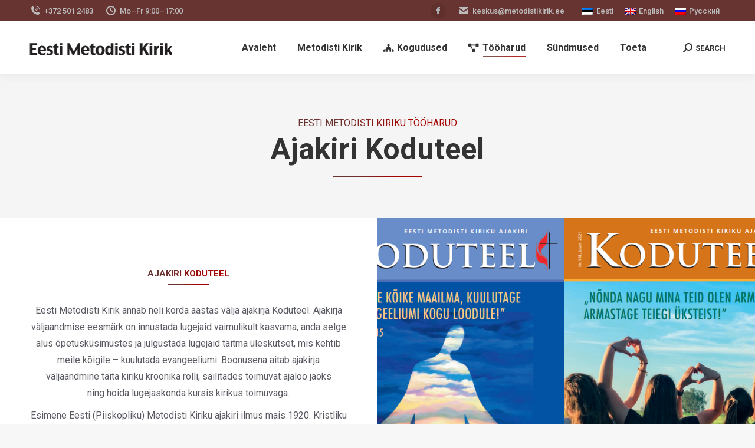

--- FILE ---
content_type: text/html; charset=UTF-8
request_url: https://www.metodistikirik.ee/tooharu/ajakiri-koduteel/
body_size: 16858
content:
<!DOCTYPE html> <!--[if !(IE 6) | !(IE 7) | !(IE 8)  ]><!--><html lang="et" class="no-js"> <!--<![endif]--><head><meta charset="UTF-8" /><meta name="viewport" content="width=device-width, initial-scale=1, maximum-scale=1, user-scalable=0"><meta name="theme-color" content="#683431"/><link rel="profile" href="http://gmpg.org/xfn/11" /> <script type="text/javascript">if (/Android|webOS|iPhone|iPad|iPod|BlackBerry|IEMobile|Opera Mini/i.test(navigator.userAgent)) {
                var originalAddEventListener = EventTarget.prototype.addEventListener,
                    oldWidth = window.innerWidth;

                EventTarget.prototype.addEventListener = function (eventName, eventHandler, useCapture) {
                    if (eventName === "resize") {
                        originalAddEventListener.call(this, eventName, function (event) {
                            if (oldWidth === window.innerWidth) {
                                return;
                            }
                            else if (oldWidth !== window.innerWidth) {
                                oldWidth = window.innerWidth;
                            }
                            if (eventHandler.handleEvent) {
                                eventHandler.handleEvent.call(this, event);
                            }
                            else {
                                eventHandler.call(this, event);
                            };
                        }, useCapture);
                    }
                    else {
                        originalAddEventListener.call(this, eventName, eventHandler, useCapture);
                    };
                };
            };</script> <title>Ajakiri Koduteel &#8211; Eesti Metodisti Kirik</title><meta name='robots' content='max-image-preview:large' /><link rel="alternate" hreflang="et" href="https://www.metodistikirik.ee/tooharu/ajakiri-koduteel/" /><link rel="alternate" hreflang="en" href="https://www.metodistikirik.ee/tooharu/magazine-koduteel/?lang=en" /><link rel="alternate" hreflang="ru" href="https://www.metodistikirik.ee/tooharu/ajakiri-koduteel/?lang=ru" /><link rel='dns-prefetch' href='//fonts.googleapis.com' /><link rel='dns-prefetch' href='//s.w.org' /><link rel="alternate" type="application/rss+xml" title="Eesti Metodisti Kirik &raquo; RSS" href="https://www.metodistikirik.ee/feed/" /> <script type="text/javascript">window._wpemojiSettings = {"baseUrl":"https:\/\/s.w.org\/images\/core\/emoji\/13.1.0\/72x72\/","ext":".png","svgUrl":"https:\/\/s.w.org\/images\/core\/emoji\/13.1.0\/svg\/","svgExt":".svg","source":{"concatemoji":"https:\/\/www.metodistikirik.ee\/wp-includes\/js\/wp-emoji-release.min.js?ver=5.8.12"}};
			!function(e,a,t){var n,r,o,i=a.createElement("canvas"),p=i.getContext&&i.getContext("2d");function s(e,t){var a=String.fromCharCode;p.clearRect(0,0,i.width,i.height),p.fillText(a.apply(this,e),0,0);e=i.toDataURL();return p.clearRect(0,0,i.width,i.height),p.fillText(a.apply(this,t),0,0),e===i.toDataURL()}function c(e){var t=a.createElement("script");t.src=e,t.defer=t.type="text/javascript",a.getElementsByTagName("head")[0].appendChild(t)}for(o=Array("flag","emoji"),t.supports={everything:!0,everythingExceptFlag:!0},r=0;r<o.length;r++)t.supports[o[r]]=function(e){if(!p||!p.fillText)return!1;switch(p.textBaseline="top",p.font="600 32px Arial",e){case"flag":return s([127987,65039,8205,9895,65039],[127987,65039,8203,9895,65039])?!1:!s([55356,56826,55356,56819],[55356,56826,8203,55356,56819])&&!s([55356,57332,56128,56423,56128,56418,56128,56421,56128,56430,56128,56423,56128,56447],[55356,57332,8203,56128,56423,8203,56128,56418,8203,56128,56421,8203,56128,56430,8203,56128,56423,8203,56128,56447]);case"emoji":return!s([10084,65039,8205,55357,56613],[10084,65039,8203,55357,56613])}return!1}(o[r]),t.supports.everything=t.supports.everything&&t.supports[o[r]],"flag"!==o[r]&&(t.supports.everythingExceptFlag=t.supports.everythingExceptFlag&&t.supports[o[r]]);t.supports.everythingExceptFlag=t.supports.everythingExceptFlag&&!t.supports.flag,t.DOMReady=!1,t.readyCallback=function(){t.DOMReady=!0},t.supports.everything||(n=function(){t.readyCallback()},a.addEventListener?(a.addEventListener("DOMContentLoaded",n,!1),e.addEventListener("load",n,!1)):(e.attachEvent("onload",n),a.attachEvent("onreadystatechange",function(){"complete"===a.readyState&&t.readyCallback()})),(n=t.source||{}).concatemoji?c(n.concatemoji):n.wpemoji&&n.twemoji&&(c(n.twemoji),c(n.wpemoji)))}(window,document,window._wpemojiSettings);</script> <style type="text/css">img.wp-smiley,img.emoji{display:inline !important;border:none !important;box-shadow:none !important;height:1em !important;width:1em !important;margin:0 .07em !important;vertical-align:-.1em !important;background:0 0 !important;padding:0 !important}</style><link rel='stylesheet' id='reusablec-block-css-css'  href='https://www.metodistikirik.ee/wp-content/cache/autoptimize/css/autoptimize_single_1b05dc75161d614132908c27ab225a58.css?ver=5.8.12' type='text/css' media='all' /><link rel='stylesheet' id='wpml-legacy-horizontal-list-0-css'  href='//www.metodistikirik.ee/wp-content/plugins/sitepress-multilingual-cms/templates/language-switchers/legacy-list-horizontal/style.min.css?ver=1' type='text/css' media='all' /><link rel='stylesheet' id='the7-Defaults-css'  href='https://www.metodistikirik.ee/wp-content/uploads/smile_fonts/Defaults/Defaults.css?ver=5.8.12' type='text/css' media='all' /><link rel='stylesheet' id='js_composer_front-css'  href='//www.metodistikirik.ee/wp-content/uploads/js_composer/js_composer_front_custom.css?ver=6.8.0' type='text/css' media='all' /><link rel='stylesheet' id='js_composer_custom_css-css'  href='//www.metodistikirik.ee/wp-content/uploads/js_composer/custom.css?ver=6.8.0' type='text/css' media='all' /><link rel='stylesheet' id='dt-web-fonts-css'  href='https://fonts.googleapis.com/css?family=Roboto:400,500,600,700' type='text/css' media='all' /><link rel='stylesheet' id='dt-main-css'  href='https://www.metodistikirik.ee/wp-content/themes/dt-the7/css/main.min.css?ver=10.3.0' type='text/css' media='all' /><style id='dt-main-inline-css' type='text/css'>body #load{display:block;height:100%;overflow:hidden;position:fixed;width:100%;z-index:9901;opacity:1;visibility:visible;transition:all .35s ease-out}.load-wrap{width:100%;height:100%;background-position:center center;background-repeat:no-repeat;text-align:center;display:-ms-flexbox;display:-ms-flex;display:flex;-ms-align-items:center;-ms-flex-align:center;align-items:center;-ms-flex-flow:column wrap;flex-flow:column wrap;-ms-flex-pack:center;-ms-justify-content:center;justify-content:center}.load-wrap>svg{position:absolute;top:50%;left:50%;transform:translate(-50%,-50%)}#load{background:var(--the7-elementor-beautiful-loading-bg,#fff);--the7-beautiful-spinner-color2:var(--the7-beautiful-spinner-color,rgba(51,51,51,.25))}</style><link rel='stylesheet' id='the7-font-css'  href='https://www.metodistikirik.ee/wp-content/themes/dt-the7/fonts/icomoon-the7-font/icomoon-the7-font.min.css?ver=10.3.0' type='text/css' media='all' /><link rel='stylesheet' id='the7-awesome-fonts-css'  href='https://www.metodistikirik.ee/wp-content/themes/dt-the7/fonts/FontAwesome/css/all.min.css?ver=10.3.0' type='text/css' media='all' /><link rel='stylesheet' id='the7-custom-scrollbar-css'  href='https://www.metodistikirik.ee/wp-content/themes/dt-the7/lib/custom-scrollbar/custom-scrollbar.min.css?ver=10.3.0' type='text/css' media='all' /><link rel='stylesheet' id='the7-wpbakery-css'  href='https://www.metodistikirik.ee/wp-content/themes/dt-the7/css/wpbakery.min.css?ver=10.3.0' type='text/css' media='all' /><link rel='stylesheet' id='the7-core-css'  href='https://www.metodistikirik.ee/wp-content/plugins/dt-the7-core/assets/css/post-type.min.css?ver=2.5.8' type='text/css' media='all' /><link rel='stylesheet' id='the7-css-vars-css'  href='https://www.metodistikirik.ee/wp-content/uploads/the7-css/css-vars.css?ver=f93bc5c09ff8' type='text/css' media='all' /><link rel='stylesheet' id='dt-custom-css'  href='https://www.metodistikirik.ee/wp-content/uploads/the7-css/custom.css?ver=f93bc5c09ff8' type='text/css' media='all' /><link rel='stylesheet' id='dt-media-css'  href='https://www.metodistikirik.ee/wp-content/uploads/the7-css/media.css?ver=f93bc5c09ff8' type='text/css' media='all' /><link rel='stylesheet' id='the7-mega-menu-css'  href='https://www.metodistikirik.ee/wp-content/uploads/the7-css/mega-menu.css?ver=f93bc5c09ff8' type='text/css' media='all' /><link rel='stylesheet' id='the7-elements-css'  href='https://www.metodistikirik.ee/wp-content/uploads/the7-css/post-type-dynamic.css?ver=f93bc5c09ff8' type='text/css' media='all' /><link rel='stylesheet' id='style-css'  href='https://www.metodistikirik.ee/wp-content/cache/autoptimize/css/autoptimize_single_7dbe2d9a78f9b9a9af325f239140cfb6.css?ver=10.3.0' type='text/css' media='all' /><link rel='stylesheet' id='ultimate-vc-addons-style-min-css'  href='https://www.metodistikirik.ee/wp-content/plugins/Ultimate_VC_Addons/assets/min-css/ultimate.min.css?ver=3.19.11' type='text/css' media='all' /> <script type='text/javascript' src='https://www.metodistikirik.ee/wp-includes/js/jquery/jquery.min.js?ver=3.6.0' id='jquery-core-js'></script> <script type='text/javascript' src='https://www.metodistikirik.ee/wp-includes/js/jquery/jquery-migrate.min.js?ver=3.3.2' id='jquery-migrate-js'></script> <script type='text/javascript' src='https://www.metodistikirik.ee/wp-content/themes/emk/js/custom.js?ver=5.8.12' id='custom-js'></script> <script type='text/javascript' src='https://www.metodistikirik.ee/wp-content/plugins/sitepress-multilingual-cms/res/js/jquery.cookie.js?ver=4.4.12' id='jquery.cookie-js'></script> <script type='text/javascript' id='wpml-cookie-js-extra'>var wpml_cookies = {"wp-wpml_current_language":{"value":"et","expires":1,"path":"\/"}};
var wpml_cookies = {"wp-wpml_current_language":{"value":"et","expires":1,"path":"\/"}};</script> <script type='text/javascript' src='https://www.metodistikirik.ee/wp-content/plugins/sitepress-multilingual-cms/res/js/cookies/language-cookie.js?ver=4.4.12' id='wpml-cookie-js'></script> <script type='text/javascript' id='dt-above-fold-js-extra'>var dtLocal = {"themeUrl":"https:\/\/www.metodistikirik.ee\/wp-content\/themes\/dt-the7","passText":"To view this protected post, enter the password below:","moreButtonText":{"loading":"Loading...","loadMore":"Load more"},"postID":"51433","ajaxurl":"https:\/\/www.metodistikirik.ee\/wp-admin\/admin-ajax.php","REST":{"baseUrl":"https:\/\/www.metodistikirik.ee\/wp-json\/the7\/v1","endpoints":{"sendMail":"\/send-mail"}},"contactMessages":{"required":"One or more fields have an error. Please check and try again.","terms":"Please accept the privacy policy.","fillTheCaptchaError":"Please, fill the captcha."},"captchaSiteKey":"","ajaxNonce":"f307285ad5","pageData":"","themeSettings":{"smoothScroll":"off","lazyLoading":false,"accentColor":{"mode":"gradient","color":"#683431"},"desktopHeader":{"height":90},"ToggleCaptionEnabled":"disabled","ToggleCaption":"Navigation","floatingHeader":{"showAfter":94,"showMenu":true,"height":60,"logo":{"showLogo":true,"html":"<img class=\" preload-me\" src=\"https:\/\/www.metodistikirik.ee\/wp-content\/uploads\/2023\/12\/logo-float-classic-v3.png\" srcset=\"https:\/\/www.metodistikirik.ee\/wp-content\/uploads\/2023\/12\/logo-float-classic-v3.png 206w, https:\/\/www.metodistikirik.ee\/wp-content\/uploads\/2023\/12\/logo-float-classic-hdpi-v3.png 411w\" width=\"206\" height=\"44\"   sizes=\"206px\" alt=\"Eesti Metodisti Kirik\" \/>","url":"https:\/\/www.metodistikirik.ee\/"}},"topLine":{"floatingTopLine":{"logo":{"showLogo":false,"html":""}}},"mobileHeader":{"firstSwitchPoint":992,"secondSwitchPoint":778,"firstSwitchPointHeight":60,"secondSwitchPointHeight":60,"mobileToggleCaptionEnabled":"disabled","mobileToggleCaption":"Menu"},"stickyMobileHeaderFirstSwitch":{"logo":{"html":"<img class=\" preload-me\" src=\"https:\/\/www.metodistikirik.ee\/wp-content\/uploads\/2023\/12\/logo-float-classic-v3.png\" srcset=\"https:\/\/www.metodistikirik.ee\/wp-content\/uploads\/2023\/12\/logo-float-classic-v3.png 206w, https:\/\/www.metodistikirik.ee\/wp-content\/uploads\/2023\/12\/logo-float-classic-hdpi-v3.png 411w\" width=\"206\" height=\"44\"   sizes=\"206px\" alt=\"Eesti Metodisti Kirik\" \/>"}},"stickyMobileHeaderSecondSwitch":{"logo":{"html":"<img class=\" preload-me\" src=\"https:\/\/www.metodistikirik.ee\/wp-content\/uploads\/2023\/12\/logo-float-classic-v3.png\" srcset=\"https:\/\/www.metodistikirik.ee\/wp-content\/uploads\/2023\/12\/logo-float-classic-v3.png 206w, https:\/\/www.metodistikirik.ee\/wp-content\/uploads\/2023\/12\/logo-float-classic-hdpi-v3.png 411w\" width=\"206\" height=\"44\"   sizes=\"206px\" alt=\"Eesti Metodisti Kirik\" \/>"}},"content":{"textColor":"#595b62","headerColor":"#333333"},"sidebar":{"switchPoint":992},"boxedWidth":"1280px","stripes":{"stripe1":{"textColor":"#787d85","headerColor":"#3b3f4a"},"stripe2":{"textColor":"#8b9199","headerColor":"#ffffff"},"stripe3":{"textColor":"#ffffff","headerColor":"#ffffff"}}},"VCMobileScreenWidth":"768"};
var dtShare = {"shareButtonText":{"facebook":"Share on Facebook","twitter":"Tweet","pinterest":"Pin it","linkedin":"Share on Linkedin","whatsapp":"Share on Whatsapp"},"overlayOpacity":"85"};</script> <script type='text/javascript' src='https://www.metodistikirik.ee/wp-content/themes/dt-the7/js/above-the-fold.min.js?ver=10.3.0' id='dt-above-fold-js'></script> <script type='text/javascript' src='https://www.metodistikirik.ee/wp-includes/js/jquery/ui/core.min.js?ver=1.12.1' id='jquery-ui-core-js'></script> <script type='text/javascript' src='https://www.metodistikirik.ee/wp-content/plugins/Ultimate_VC_Addons/assets/min-js/ultimate.min.js?ver=3.19.11' id='ultimate-vc-addons-script-js'></script> <script type='text/javascript' src='https://www.metodistikirik.ee/wp-content/plugins/Ultimate_VC_Addons/assets/min-js/ultimate_bg.min.js?ver=3.19.11' id='ultimate-vc-addons-row-bg-js'></script> <link rel="https://api.w.org/" href="https://www.metodistikirik.ee/wp-json/" /><link rel="EditURI" type="application/rsd+xml" title="RSD" href="https://www.metodistikirik.ee/xmlrpc.php?rsd" /><link rel="wlwmanifest" type="application/wlwmanifest+xml" href="https://www.metodistikirik.ee/wp-includes/wlwmanifest.xml" /><meta name="generator" content="WordPress 5.8.12" /><link rel="canonical" href="https://www.metodistikirik.ee/tooharu/ajakiri-koduteel/" /><link rel='shortlink' href='https://www.metodistikirik.ee/?p=51433' /><link rel="alternate" type="application/json+oembed" href="https://www.metodistikirik.ee/wp-json/oembed/1.0/embed?url=https%3A%2F%2Fwww.metodistikirik.ee%2Ftooharu%2Fajakiri-koduteel%2F" /><link rel="alternate" type="text/xml+oembed" href="https://www.metodistikirik.ee/wp-json/oembed/1.0/embed?url=https%3A%2F%2Fwww.metodistikirik.ee%2Ftooharu%2Fajakiri-koduteel%2F&#038;format=xml" /><meta name="generator" content="WPML ver:4.4.12 stt:1,15,45;" />  <script async src="https://www.googletagmanager.com/gtag/js?id=UA-42192932-1"></script> <script>window.dataLayer = window.dataLayer || [];
			function gtag(){dataLayer.push(arguments);}
			gtag('js', new Date());
			gtag('config', 'UA-42192932-1');</script> <meta property="og:site_name" content="Eesti Metodisti Kirik" /><meta property="og:title" content="Ajakiri Koduteel" /><meta property="og:url" content="https://www.metodistikirik.ee/tooharu/ajakiri-koduteel/" /><meta property="og:type" content="article" /><meta name="generator" content="Powered by WPBakery Page Builder - drag and drop page builder for WordPress."/><meta name="generator" content="Powered by Slider Revolution 6.5.12 - responsive, Mobile-Friendly Slider Plugin for WordPress with comfortable drag and drop interface." /> <script type="text/javascript" id="the7-loader-script">document.addEventListener("DOMContentLoaded", function(event) {
	var load = document.getElementById("load");
	if(!load.classList.contains('loader-removed')){
		var removeLoading = setTimeout(function() {
			load.className += " loader-removed";
		}, 300);
	}
});</script> <link rel="icon" href="https://www.metodistikirik.ee/wp-content/uploads/2023/12/favicon-16p.png" type="image/png" sizes="16x16"/><link rel="icon" href="https://www.metodistikirik.ee/wp-content/uploads/2023/12/favicon-32p.png" type="image/png" sizes="32x32"/><script>function setREVStartSize(e){
			//window.requestAnimationFrame(function() {
				window.RSIW = window.RSIW===undefined ? window.innerWidth : window.RSIW;
				window.RSIH = window.RSIH===undefined ? window.innerHeight : window.RSIH;
				try {
					var pw = document.getElementById(e.c).parentNode.offsetWidth,
						newh;
					pw = pw===0 || isNaN(pw) ? window.RSIW : pw;
					e.tabw = e.tabw===undefined ? 0 : parseInt(e.tabw);
					e.thumbw = e.thumbw===undefined ? 0 : parseInt(e.thumbw);
					e.tabh = e.tabh===undefined ? 0 : parseInt(e.tabh);
					e.thumbh = e.thumbh===undefined ? 0 : parseInt(e.thumbh);
					e.tabhide = e.tabhide===undefined ? 0 : parseInt(e.tabhide);
					e.thumbhide = e.thumbhide===undefined ? 0 : parseInt(e.thumbhide);
					e.mh = e.mh===undefined || e.mh=="" || e.mh==="auto" ? 0 : parseInt(e.mh,0);
					if(e.layout==="fullscreen" || e.l==="fullscreen")
						newh = Math.max(e.mh,window.RSIH);
					else{
						e.gw = Array.isArray(e.gw) ? e.gw : [e.gw];
						for (var i in e.rl) if (e.gw[i]===undefined || e.gw[i]===0) e.gw[i] = e.gw[i-1];
						e.gh = e.el===undefined || e.el==="" || (Array.isArray(e.el) && e.el.length==0)? e.gh : e.el;
						e.gh = Array.isArray(e.gh) ? e.gh : [e.gh];
						for (var i in e.rl) if (e.gh[i]===undefined || e.gh[i]===0) e.gh[i] = e.gh[i-1];
											
						var nl = new Array(e.rl.length),
							ix = 0,
							sl;
						e.tabw = e.tabhide>=pw ? 0 : e.tabw;
						e.thumbw = e.thumbhide>=pw ? 0 : e.thumbw;
						e.tabh = e.tabhide>=pw ? 0 : e.tabh;
						e.thumbh = e.thumbhide>=pw ? 0 : e.thumbh;
						for (var i in e.rl) nl[i] = e.rl[i]<window.RSIW ? 0 : e.rl[i];
						sl = nl[0];
						for (var i in nl) if (sl>nl[i] && nl[i]>0) { sl = nl[i]; ix=i;}
						var m = pw>(e.gw[ix]+e.tabw+e.thumbw) ? 1 : (pw-(e.tabw+e.thumbw)) / (e.gw[ix]);
						newh =  (e.gh[ix] * m) + (e.tabh + e.thumbh);
					}
					var el = document.getElementById(e.c);
					if (el!==null && el) el.style.height = newh+"px";
					el = document.getElementById(e.c+"_wrapper");
					if (el!==null && el) {
						el.style.height = newh+"px";
						el.style.display = "block";
					}
				} catch(e){
					console.log("Failure at Presize of Slider:" + e)
				}
			//});
		  };</script> <style type="text/css" data-type="vc_shortcodes-custom-css">.vc_custom_1602005401608{padding-top:5% !important;padding-right:9% !important;padding-bottom:5% !important;padding-left:9% !important;background-color:#f5f5f5 !important}.vc_custom_1573334508285{background-color:#fff !important}.vc_custom_1573334508285{background-color:#fff !important}.vc_custom_1592573185132{padding-top:60px !important;padding-bottom:30px !important;background-color:#fff !important}.vc_custom_1476043981108{margin-top:10px !important;margin-bottom:10px !important}.vc_custom_1573334537097{padding-top:80px !important;padding-right:8% !important;padding-bottom:60px !important;padding-left:8% !important}.vc_custom_1641544187995{padding-top:150px !important;padding-bottom:150px !important;background-image:url(https://www.metodistikirik.ee/wp-content/uploads/2020/06/Koduteel-kaaned-uus.png?id=54769) !important;background-position:center !important;background-repeat:no-repeat !important;background-size:cover !important}.vc_custom_1602006058664{padding-top:150px !important;padding-bottom:150px !important;background:#1175b9 url(https://dev2.metodistikirik.ee/wp-content/uploads/2020/06/KT-juuni-19.png?id=51825) !important;background-position:center !important;background-repeat:no-repeat !important;background-size:contain !important}.vc_custom_1573334554710{padding-top:80px !important;padding-right:8% !important;padding-bottom:80px !important;padding-left:8% !important;background-position:center !important;background-repeat:no-repeat !important;background-size:cover !important}.vc_custom_1602171118199{padding-bottom:30px !important}.vc_custom_1602005582847{padding-bottom:30px !important}.vc_custom_1673950385603{padding-bottom:30px !important}.vc_custom_1602005784159{padding-bottom:30px !important}.vc_custom_1640637790305{padding-bottom:30px !important}.vc_custom_1736835091033{padding-bottom:30px !important}.vc_custom_1573334537097{padding-top:80px !important;padding-right:8% !important;padding-bottom:60px !important;padding-left:8% !important}.vc_custom_1602005952566{padding-top:150px !important;padding-bottom:150px !important;background-image:url(https://dev2.metodistikirik.ee/wp-content/uploads/2020/06/DSC_2889-scaled.jpg?id=51840) !important;background-position:center !important;background-repeat:no-repeat !important;background-size:contain !important}.vc_custom_1602005471583{padding-right:30% !important;padding-left:30% !important}.vc_custom_1572786356168{margin-bottom:30px !important}.vc_custom_1572786360658{margin-bottom:30px !important}.vc_custom_1572786431942{margin-bottom:30px !important}.vc_custom_1572786364891{margin-bottom:30px !important}.vc_custom_1572786369404{margin-bottom:30px !important}</style><noscript><style>.wpb_animate_when_almost_visible{opacity:1}</style></noscript><style id='the7-custom-inline-css' type='text/css'>.sub-nav .menu-item i.fa,.sub-nav .menu-item i.fas,.sub-nav .menu-item i.far,.sub-nav .menu-item i.fab{text-align:center;width:1.25em}.team-media img{-webkit-filter:grayscale(100%);-webkit-transition:.5s ease-in-out;-moz-filter:grayscale(100%);-moz-transition:.5s ease-in-out;-o-filter:grayscale(100%);-o-transition:.5s ease-in-out}.team-media:hover img{-webkit-filter:grayscale(0%);-webkit-transition:.5s ease-in-out;-moz-filter:grayscale(0%);-moz-transition:.5s ease-in-out;-o-filter:grayscale(0%);-o-transition:.5s ease-in-out}.widget_recent_entries .post-date{display:block;font-style:italic;font-size:.8em}</style></head><body id="the7-body" class="ministry-template-default single single-ministry postid-51433 wp-embed-responsive the7-core-ver-2.5.8 no-comments title-off dt-responsive-on right-mobile-menu-close-icon ouside-menu-close-icon mobile-hamburger-close-bg-enable mobile-hamburger-close-bg-hover-enable  fade-medium-mobile-menu-close-icon fade-medium-menu-close-icon accent-gradient srcset-enabled btn-flat custom-btn-color custom-btn-hover-color phantom-sticky phantom-shadow-decoration phantom-custom-logo-on sticky-mobile-header top-header first-switch-logo-left first-switch-menu-right second-switch-logo-left second-switch-menu-right right-mobile-menu layzr-loading-on popup-message-style dt-fa-compatibility the7-ver-10.3.0 wpb-js-composer js-comp-ver-6.8.0 vc_responsive"><div id="fb-root"></div> <script async defer crossorigin="anonymous" src="https://connect.facebook.net/et_EE/sdk.js#xfbml=1&version=v8.0" nonce="VjfS6rj2"></script> <div id="load" class="spinner-loader"><div class="load-wrap"><style type="text/css">[class*=the7-spinner-animate-]{animation:spinner-animation 1s cubic-bezier(1,1,1,1) infinite;x:46.5px;y:40px;width:7px;height:20px;fill:var(--the7-beautiful-spinner-color2);opacity:.2}.the7-spinner-animate-2{animation-delay:.083s}.the7-spinner-animate-3{animation-delay:.166s}.the7-spinner-animate-4{animation-delay:.25s}.the7-spinner-animate-5{animation-delay:.33s}.the7-spinner-animate-6{animation-delay:.416s}.the7-spinner-animate-7{animation-delay:.5s}.the7-spinner-animate-8{animation-delay:.58s}.the7-spinner-animate-9{animation-delay:.666s}.the7-spinner-animate-10{animation-delay:.75s}.the7-spinner-animate-11{animation-delay:.83s}.the7-spinner-animate-12{animation-delay:.916s}@keyframes spinner-animation{from{opacity:1}to{opacity:0}}</style><svg width="75px" height="75px" xmlns="http://www.w3.org/2000/svg" viewBox="0 0 100 100" preserveAspectRatio="xMidYMid"> <rect class="the7-spinner-animate-1" rx="5" ry="5" transform="rotate(0 50 50) translate(0 -30)"></rect> <rect class="the7-spinner-animate-2" rx="5" ry="5" transform="rotate(30 50 50) translate(0 -30)"></rect> <rect class="the7-spinner-animate-3" rx="5" ry="5" transform="rotate(60 50 50) translate(0 -30)"></rect> <rect class="the7-spinner-animate-4" rx="5" ry="5" transform="rotate(90 50 50) translate(0 -30)"></rect> <rect class="the7-spinner-animate-5" rx="5" ry="5" transform="rotate(120 50 50) translate(0 -30)"></rect> <rect class="the7-spinner-animate-6" rx="5" ry="5" transform="rotate(150 50 50) translate(0 -30)"></rect> <rect class="the7-spinner-animate-7" rx="5" ry="5" transform="rotate(180 50 50) translate(0 -30)"></rect> <rect class="the7-spinner-animate-8" rx="5" ry="5" transform="rotate(210 50 50) translate(0 -30)"></rect> <rect class="the7-spinner-animate-9" rx="5" ry="5" transform="rotate(240 50 50) translate(0 -30)"></rect> <rect class="the7-spinner-animate-10" rx="5" ry="5" transform="rotate(270 50 50) translate(0 -30)"></rect> <rect class="the7-spinner-animate-11" rx="5" ry="5" transform="rotate(300 50 50) translate(0 -30)"></rect> <rect class="the7-spinner-animate-12" rx="5" ry="5" transform="rotate(330 50 50) translate(0 -30)"></rect> </svg></div></div><div id="page" > <a class="skip-link screen-reader-text" href="#content">Skip to content</a><div class="masthead inline-header center widgets full-height shadow-decoration shadow-mobile-header-decoration small-mobile-menu-icon dt-parent-menu-clickable show-sub-menu-on-hover show-device-logo show-mobile-logo"  role="banner"><div class="top-bar full-width-line top-bar-line-hide"><div class="top-bar-bg" ></div><div class="left-widgets mini-widgets"><span class="mini-contacts phone show-on-desktop in-top-bar-left in-menu-second-switch"><i class="fa-fw icomoon-the7-font-the7-phone-06"></i>+372 501 2483</span><span class="mini-contacts clock show-on-desktop in-top-bar-left in-menu-second-switch"><i class="fa-fw icomoon-the7-font-the7-clock-01"></i>Mo–Fr 9:00–17:00</span></div><div class="right-widgets mini-widgets"><div class="soc-ico show-on-desktop in-top-bar-right in-menu-second-switch custom-bg disabled-border border-off hover-accent-bg hover-disabled-border  hover-border-off"><a title="Facebook page opens in new window" href="https://www.facebook.com/metodistikirik" target="_blank" class="facebook"><span class="soc-font-icon"></span><span class="screen-reader-text">Facebook page opens in new window</span></a></div><a href="mailto:keskus@metodistikirik.ee" class="mini-contacts email show-on-desktop near-logo-first-switch in-menu-second-switch"><i class="fa-fw the7-mw-icon-mail-bold"></i>keskus@metodistikirik.ee</a><div class="mini-wpml show-on-desktop near-logo-first-switch in-menu-second-switch"><div class="wpml-ls-statics-shortcode_actions wpml-ls wpml-ls-legacy-list-horizontal"><ul><li class="wpml-ls-slot-shortcode_actions wpml-ls-item wpml-ls-item-et wpml-ls-current-language wpml-ls-first-item wpml-ls-item-legacy-list-horizontal"> <a href="https://www.metodistikirik.ee/tooharu/ajakiri-koduteel/" class="wpml-ls-link"> <img
 class="wpml-ls-flag"
 src="https://www.metodistikirik.ee/wp-content/plugins/sitepress-multilingual-cms/res/flags/et.png"
 alt=""
 width=18
 height=12
 /><span class="wpml-ls-native">Eesti</span></a></li><li class="wpml-ls-slot-shortcode_actions wpml-ls-item wpml-ls-item-en wpml-ls-item-legacy-list-horizontal"> <a href="https://www.metodistikirik.ee/tooharu/magazine-koduteel/?lang=en" class="wpml-ls-link"> <img
 class="wpml-ls-flag"
 src="https://www.metodistikirik.ee/wp-content/plugins/sitepress-multilingual-cms/res/flags/en.png"
 alt=""
 width=18
 height=12
 /><span class="wpml-ls-native" lang="en">English</span></a></li><li class="wpml-ls-slot-shortcode_actions wpml-ls-item wpml-ls-item-ru wpml-ls-last-item wpml-ls-item-legacy-list-horizontal"> <a href="https://www.metodistikirik.ee/tooharu/ajakiri-koduteel/?lang=ru" class="wpml-ls-link"> <img
 class="wpml-ls-flag"
 src="https://www.metodistikirik.ee/wp-content/plugins/sitepress-multilingual-cms/res/flags/ru.png"
 alt=""
 width=18
 height=12
 /><span class="wpml-ls-native" lang="ru">Русский</span></a></li></ul></div></div></div></div><header class="header-bar"><div class="branding"><div id="site-title" class="assistive-text">Eesti Metodisti Kirik</div><div id="site-description" class="assistive-text"></div> <a class="" href="https://www.metodistikirik.ee/"><img class=" preload-me" src="https://www.metodistikirik.ee/wp-content/uploads/2023/12/logo-classic-v3.png" srcset="https://www.metodistikirik.ee/wp-content/uploads/2023/12/logo-classic-v3.png 297w, https://www.metodistikirik.ee/wp-content/uploads/2023/12/logo-float-classic-hdpi-v3.png 411w" width="297" height="68"   sizes="297px" alt="Eesti Metodisti Kirik" /><img class="mobile-logo preload-me" src="https://www.metodistikirik.ee/wp-content/uploads/2023/12/logo-float-classic-v3.png" srcset="https://www.metodistikirik.ee/wp-content/uploads/2023/12/logo-float-classic-v3.png 206w, https://www.metodistikirik.ee/wp-content/uploads/2023/12/logo-float-classic-hdpi-v3.png 411w" width="206" height="44"   sizes="206px" alt="Eesti Metodisti Kirik" /></a></div><ul id="primary-menu" class="main-nav underline-decoration l-to-r-line outside-item-remove-margin" role="menubar"><li class="menu-item menu-item-type-post_type menu-item-object-page menu-item-home menu-item-28572 first depth-0" role="presentation"><a href='https://www.metodistikirik.ee/' data-level='1' role="menuitem"><span class="menu-item-text"><span class="menu-text">Avaleht</span></span></a></li><li class="menu-item menu-item-type-post_type menu-item-object-page menu-item-has-children menu-item-49695 has-children depth-0" role="presentation"><a href='https://www.metodistikirik.ee/mis-on-metodisti-kirik/' data-level='1' role="menuitem"><span class="menu-item-text"><span class="menu-text">Metodisti Kirik</span></span></a><ul class="sub-nav gradient-hover hover-style-bg level-arrows-on" role="menubar"><li class="menu-item menu-item-type-post_type menu-item-object-page menu-item-51234 first depth-1" role="presentation"><a href='https://www.metodistikirik.ee/mis-on-metodisti-kirik/' data-level='2' role="menuitem"><span class="menu-item-text"><span class="menu-text">Mis on Metodisti Kirik</span></span></a></li><li class="menu-item menu-item-type-post_type menu-item-object-page menu-item-49696 depth-1" role="presentation"><a href='https://www.metodistikirik.ee/kiriku-opetus/' data-level='2' role="menuitem"><span class="menu-item-text"><span class="menu-text">Kiriku õpetus</span></span></a></li><li class="menu-item menu-item-type-post_type menu-item-object-page menu-item-51196 depth-1" role="presentation"><a href='https://www.metodistikirik.ee/juhtkond/' data-level='2' role="menuitem"><span class="menu-item-text"><span class="menu-text">Kiriku juhtkond</span></span></a></li><li class="menu-item menu-item-type-post_type menu-item-object-page menu-item-51745 depth-1" role="presentation"><a href='https://www.metodistikirik.ee/vaimulikud/' data-level='2' role="menuitem"><span class="menu-item-text"><span class="menu-text">Vaimulikud</span></span></a></li><li class="menu-item menu-item-type-custom menu-item-object-custom menu-item-52286 depth-1" role="presentation"><a href='/static/emk-kalenderid/emk-kalender2026-sisu-bleed3mm-1.pdf?_t=1767783255' target='_blank' class=' mega-menu-img mega-menu-img-right' data-level='2' role="menuitem"><i class="fa-fw icomoon-the7-font-the7-link-03" style="margin: 0px 6px 0px 0px;" ></i><span class="menu-item-text"><span class="menu-text">EMK kalender 2026</span></span></a></li><li class="menu-item menu-item-type-post_type menu-item-object-page menu-item-49697 depth-1" role="presentation"><a href='https://www.metodistikirik.ee/pohikiri/' data-level='2' role="menuitem"><span class="menu-item-text"><span class="menu-text">Põhikiri</span></span></a></li><li class="menu-item menu-item-type-post_type menu-item-object-page menu-item-49711 depth-1" role="presentation"><a href='https://www.metodistikirik.ee/ajalugu/' data-level='2' role="menuitem"><span class="menu-item-text"><span class="menu-text">Ajalugu</span></span></a></li><li class="menu-item menu-item-type-post_type menu-item-object-page menu-item-56790 depth-1" role="presentation"><a href='https://www.metodistikirik.ee/palvepartnerid/' data-level='2' role="menuitem"><span class="menu-item-text"><span class="menu-text">Palvepartnerid</span></span></a></li></ul></li><li class="menu-item menu-item-type-post_type menu-item-object-page menu-item-has-children menu-item-49441 has-children depth-0 dt-mega-menu mega-full-width mega-column-3" role="presentation"><a href='https://www.metodistikirik.ee/kogudused/' class=' mega-menu-img mega-menu-img-left' data-level='1' role="menuitem"><i class="fa-fw fas fa-church" style="margin: 0px 6px 0px 0px;" ></i><span class="menu-item-text"><span class="menu-text">Kogudused</span></span></a><div class="dt-mega-menu-wrap"><ul class="sub-nav gradient-hover hover-style-bg level-arrows-on" role="menubar"><li class="menu-item menu-item-type-post_type menu-item-object-campus menu-item-49617 first depth-1 no-link dt-mega-parent wf-1-3" role="presentation"><a href='https://www.metodistikirik.ee/kogudus/aseri-kogudus/' data-level='2' role="menuitem"><span class="menu-item-text"><span class="menu-text">Aseri Kogudus</span></span></a></li><li class="menu-item menu-item-type-post_type menu-item-object-campus menu-item-49618 depth-1 no-link dt-mega-parent wf-1-3" role="presentation"><a href='https://www.metodistikirik.ee/kogudus/haapsalu-kogudus/' data-level='2' role="menuitem"><span class="menu-item-text"><span class="menu-text">Haapsalu Kogudus</span></span></a></li><li class="menu-item menu-item-type-post_type menu-item-object-campus menu-item-49619 depth-1 no-link dt-mega-parent wf-1-3" role="presentation"><a href='https://www.metodistikirik.ee/kogudus/johvi-kogudus/' data-level='2' role="menuitem"><span class="menu-item-text"><span class="menu-text">Jõhvi Kogudus</span></span></a></li><li class="menu-item menu-item-type-post_type menu-item-object-campus menu-item-49620 depth-1 no-link dt-mega-parent wf-1-3" role="presentation"><a href='https://www.metodistikirik.ee/kogudus/johvi-petlemma-kogudus/' data-level='2' role="menuitem"><span class="menu-item-text"><span class="menu-text">Jõhvi Petlemma Kogudus</span></span></a></li><li class="menu-item menu-item-type-post_type menu-item-object-campus menu-item-49622 depth-1 no-link dt-mega-parent wf-1-3" role="presentation"><a href='https://www.metodistikirik.ee/kogudus/keila-kogudus/' data-level='2' role="menuitem"><span class="menu-item-text"><span class="menu-text">Keila Kogudus</span></span></a></li><li class="menu-item menu-item-type-post_type menu-item-object-campus menu-item-49621 depth-1 no-link dt-mega-parent wf-1-3" role="presentation"><a href='https://www.metodistikirik.ee/kogudus/karsa-kogudus/' data-level='2' role="menuitem"><span class="menu-item-text"><span class="menu-text">Kärsa Kogudus</span></span></a></li><li class="menu-item menu-item-type-post_type menu-item-object-campus menu-item-49623 depth-1 no-link dt-mega-parent wf-1-3" role="presentation"><a href='https://www.metodistikirik.ee/kogudus/kohtla-jarve-kolgata-kogudus/' data-level='2' role="menuitem"><span class="menu-item-text"><span class="menu-text">Kohtla-Järve Kolgata Kogudus</span></span></a></li><li class="menu-item menu-item-type-post_type menu-item-object-campus menu-item-49624 depth-1 no-link dt-mega-parent wf-1-3" role="presentation"><a href='https://www.metodistikirik.ee/kogudus/kunda-betaania-kogudus/' data-level='2' role="menuitem"><span class="menu-item-text"><span class="menu-text">Kunda Betaania Kogudus</span></span></a></li><li class="menu-item menu-item-type-post_type menu-item-object-campus menu-item-49625 depth-1 no-link dt-mega-parent wf-1-3" role="presentation"><a href='https://www.metodistikirik.ee/kogudus/kuressaare-kogudus/' data-level='2' role="menuitem"><span class="menu-item-text"><span class="menu-text">Kuressaare Kogudus</span></span></a></li><li class="menu-item menu-item-type-post_type menu-item-object-campus menu-item-49626 depth-1 no-link dt-mega-parent wf-1-3" role="presentation"><a href='https://www.metodistikirik.ee/kogudus/narva-kogudus/' data-level='2' role="menuitem"><span class="menu-item-text"><span class="menu-text">Narva Kogudus</span></span></a></li><li class="menu-item menu-item-type-post_type menu-item-object-campus menu-item-49627 depth-1 no-link dt-mega-parent wf-1-3" role="presentation"><a href='https://www.metodistikirik.ee/kogudus/paide-kogudus/' data-level='2' role="menuitem"><span class="menu-item-text"><span class="menu-text">Paide Kogudus</span></span></a></li><li class="menu-item menu-item-type-post_type menu-item-object-campus menu-item-49628 depth-1 no-link dt-mega-parent wf-1-3" role="presentation"><a href='https://www.metodistikirik.ee/kogudus/paldiski-kogudus/' data-level='2' role="menuitem"><span class="menu-item-text"><span class="menu-text">Paldiski Kogudus</span></span></a></li><li class="menu-item menu-item-type-post_type menu-item-object-campus menu-item-49630 depth-1 no-link dt-mega-parent wf-1-3" role="presentation"><a href='https://www.metodistikirik.ee/kogudus/rakvere-kogudus/' data-level='2' role="menuitem"><span class="menu-item-text"><span class="menu-text">Rakvere Kogudus</span></span></a></li><li class="menu-item menu-item-type-post_type menu-item-object-campus menu-item-49632 depth-1 no-link dt-mega-parent wf-1-3" role="presentation"><a href='https://www.metodistikirik.ee/kogudus/reekula-kogudus/' data-level='2' role="menuitem"><span class="menu-item-text"><span class="menu-text">Reeküla Kogudus</span></span></a></li><li class="menu-item menu-item-type-post_type menu-item-object-campus menu-item-49631 depth-1 no-link dt-mega-parent wf-1-3" role="presentation"><a href='https://www.metodistikirik.ee/kogudus/rapina-kogudus/' data-level='2' role="menuitem"><span class="menu-item-text"><span class="menu-text">Räpina Kogudus</span></span></a></li><li class="menu-item menu-item-type-post_type menu-item-object-campus menu-item-49629 depth-1 no-link dt-mega-parent wf-1-3" role="presentation"><a href='https://www.metodistikirik.ee/kogudus/parnu-agape-kogudus/' data-level='2' role="menuitem"><span class="menu-item-text"><span class="menu-text">Pärnu AGAPE Kogudus</span></span></a></li><li class="menu-item menu-item-type-post_type menu-item-object-campus menu-item-49635 depth-1 no-link dt-mega-parent wf-1-3" role="presentation"><a href='https://www.metodistikirik.ee/kogudus/sillamae-kogudus/' data-level='2' role="menuitem"><span class="menu-item-text"><span class="menu-text">Sillamäe Kogudus</span></span></a></li><li class="menu-item menu-item-type-post_type menu-item-object-campus menu-item-56476 depth-1 no-link dt-mega-parent wf-1-3" role="presentation"><a href='https://www.metodistikirik.ee/kogudus/lootuse-kogudus/' data-level='2' role="menuitem"><span class="menu-item-text"><span class="menu-text">Lootuse Kogudus</span></span></a></li><li class="menu-item menu-item-type-post_type menu-item-object-campus menu-item-49636 depth-1 no-link dt-mega-parent wf-1-3" role="presentation"><a href='https://www.metodistikirik.ee/kogudus/tallinna-kogudus-eestikeelne/' data-level='2' role="menuitem"><span class="menu-item-text"><span class="menu-text">Tallinna Kogudus (eestikeelne)</span></span></a></li><li class="menu-item menu-item-type-post_type menu-item-object-campus menu-item-49638 depth-1 no-link dt-mega-parent wf-1-3" role="presentation"><a href='https://www.metodistikirik.ee/kogudus/tallinna-kogudus-venekeelne/' data-level='2' role="menuitem"><span class="menu-item-text"><span class="menu-text">Tallinna Kogudus (venekeelne)</span></span></a></li><li class="menu-item menu-item-type-post_type menu-item-object-campus menu-item-49637 depth-1 no-link dt-mega-parent wf-1-3" role="presentation"><a href='https://www.metodistikirik.ee/kogudus/tallinna-uue-alguse-kogudus/' data-level='2' role="menuitem"><span class="menu-item-text"><span class="menu-text">Tallinna Uue Alguse Kogudus</span></span></a></li><li class="menu-item menu-item-type-post_type menu-item-object-campus menu-item-49639 depth-1 no-link dt-mega-parent wf-1-3" role="presentation"><a href='https://www.metodistikirik.ee/kogudus/tapa-kogudus/' data-level='2' role="menuitem"><span class="menu-item-text"><span class="menu-text">Tapa Kogudus</span></span></a></li><li class="menu-item menu-item-type-post_type menu-item-object-campus menu-item-49640 depth-1 no-link dt-mega-parent wf-1-3" role="presentation"><a href='https://www.metodistikirik.ee/kogudus/tartu-puha-luuka-kogudus/' data-level='2' role="menuitem"><span class="menu-item-text"><span class="menu-text">Tartu Püha Luuka Kogudus</span></span></a></li><li class="menu-item menu-item-type-post_type menu-item-object-campus menu-item-49641 depth-1 no-link dt-mega-parent wf-1-3" role="presentation"><a href='https://www.metodistikirik.ee/kogudus/viitka-kogudus/' data-level='2' role="menuitem"><span class="menu-item-text"><span class="menu-text">Viitka Kogudus</span></span></a></li><li class="menu-item menu-item-type-post_type menu-item-object-campus menu-item-49642 depth-1 no-link dt-mega-parent wf-1-3" role="presentation"><a href='https://www.metodistikirik.ee/kogudus/voru-elupuu-kogudus/' data-level='2' role="menuitem"><span class="menu-item-text"><span class="menu-text">Võru Elupuu Kogudus</span></span></a></li></ul></div></li><li class="menu-item menu-item-type-post_type menu-item-object-page current-menu-ancestor current-menu-parent current_page_parent current_page_ancestor menu-item-has-children menu-item-51460 act has-children depth-0 dt-mega-menu mega-full-width mega-column-4" role="presentation"><a href='https://www.metodistikirik.ee/tooharud/' class=' mega-menu-img mega-menu-img-left' data-level='1' role="menuitem"><i class="fa-fw fas fa-project-diagram" style="margin: 0px 6px 0px 0px;" ></i><span class="menu-item-text"><span class="menu-text">Tööharud</span></span></a><div class="dt-mega-menu-wrap"><ul class="sub-nav gradient-hover hover-style-bg level-arrows-on" role="menubar"><li class="menu-item menu-item-type-post_type menu-item-object-ministry current-menu-item menu-item-51462 act first depth-1 no-link dt-mega-parent wf-1-4" role="presentation"><a href='https://www.metodistikirik.ee/tooharu/ajakiri-koduteel/' data-level='2' role="menuitem"><span class="menu-item-text"><span class="menu-text">Ajakiri Koduteel</span></span></a></li><li class="menu-item menu-item-type-post_type menu-item-object-ministry menu-item-51463 depth-1 no-link dt-mega-parent wf-1-4" role="presentation"><a href='https://www.metodistikirik.ee/tooharu/aldersgate-uuendusliikumine/' data-level='2' role="menuitem"><span class="menu-item-text"><span class="menu-text">Aldersgate uuendusliikumine</span></span></a></li><li class="menu-item menu-item-type-post_type menu-item-object-ministry menu-item-51465 depth-1 no-link dt-mega-parent wf-1-4" role="presentation"><a href='https://www.metodistikirik.ee/tooharu/kaplaniteenistus/' data-level='2' role="menuitem"><span class="menu-item-text"><span class="menu-text">Kaplaniteenistus</span></span></a></li><li class="menu-item menu-item-type-post_type menu-item-object-ministry menu-item-51466 depth-1 no-link dt-mega-parent wf-1-4" role="presentation"><a href='https://www.metodistikirik.ee/tooharu/laagrikeskus-gideon/' data-level='2' role="menuitem"><span class="menu-item-text"><span class="menu-text">Laagrikeskus Gideon</span></span></a></li><li class="menu-item menu-item-type-post_type menu-item-object-ministry menu-item-51467 depth-1 no-link dt-mega-parent wf-1-4" role="presentation"><a href='https://www.metodistikirik.ee/tooharu/lastekeskus-tahetorn/' data-level='2' role="menuitem"><span class="menu-item-text"><span class="menu-text">Lastekeskus Tähetorn</span></span></a></li><li class="menu-item menu-item-type-post_type menu-item-object-ministry menu-item-51468 depth-1 no-link dt-mega-parent wf-1-4" role="presentation"><a href='https://www.metodistikirik.ee/tooharu/lastetoo/' data-level='2' role="menuitem"><span class="menu-item-text"><span class="menu-text">Lastetöö</span></span></a></li><li class="menu-item menu-item-type-post_type menu-item-object-ministry menu-item-51469 depth-1 no-link dt-mega-parent wf-1-4" role="presentation"><a href='https://www.metodistikirik.ee/tooharu/misjonitoo/' data-level='2' role="menuitem"><span class="menu-item-text"><span class="menu-text">Misjonitöö</span></span></a></li><li class="menu-item menu-item-type-post_type menu-item-object-ministry menu-item-51470 depth-1 no-link dt-mega-parent wf-1-4" role="presentation"><a href='https://www.metodistikirik.ee/tooharu/naiste-uhendus/' data-level='2' role="menuitem"><span class="menu-item-text"><span class="menu-text">Naiste Ühendus</span></span></a></li><li class="menu-item menu-item-type-post_type menu-item-object-ministry menu-item-51471 depth-1 no-link dt-mega-parent wf-1-4" role="presentation"><a href='https://www.metodistikirik.ee/tooharu/noortetoo/' data-level='2' role="menuitem"><span class="menu-item-text"><span class="menu-text">Noortetöö</span></span></a></li><li class="menu-item menu-item-type-post_type menu-item-object-ministry menu-item-51473 depth-1 no-link dt-mega-parent wf-1-4" role="presentation"><a href='https://www.metodistikirik.ee/tooharu/paikesekiir/' data-level='2' role="menuitem"><span class="menu-item-text"><span class="menu-text">Puuetega laste tugikodu Päikesekiir</span></span></a></li><li class="menu-item menu-item-type-post_type menu-item-object-ministry menu-item-51472 depth-1 no-link dt-mega-parent wf-1-4" role="presentation"><a href='https://www.metodistikirik.ee/tooharu/paevasona/' data-level='2' role="menuitem"><span class="menu-item-text"><span class="menu-text">Päevasõna</span></span></a></li><li class="menu-item menu-item-type-post_type menu-item-object-ministry menu-item-51474 depth-1 no-link dt-mega-parent wf-1-4" role="presentation"><a href='https://www.metodistikirik.ee/tooharu/raamatupood-logos/' data-level='2' role="menuitem"><span class="menu-item-text"><span class="menu-text">Raamatupood Logos</span></span></a></li><li class="menu-item menu-item-type-post_type menu-item-object-ministry menu-item-51475 depth-1 no-link dt-mega-parent wf-1-4" role="presentation"><a href='https://www.metodistikirik.ee/tooharu/heategevusfond-taastousmine/' data-level='2' role="menuitem"><span class="menu-item-text"><span class="menu-text">SA Heategevusfond Taastõusmine</span></span></a></li><li class="menu-item menu-item-type-post_type menu-item-object-page menu-item-57060 depth-1 no-link dt-mega-parent wf-1-4" role="presentation"><a href='https://www.metodistikirik.ee/tooharu/mtu-valge-eesti-rehabilitatsioonikeskus/' data-level='2' role="menuitem"><span class="menu-item-text"><span class="menu-text">MTÜ Valge Eesti rehabilitatsioonikeskus</span></span></a></li><li class="menu-item menu-item-type-post_type menu-item-object-ministry menu-item-51464 depth-1 no-link dt-mega-parent wf-1-4" role="presentation"><a href='https://www.metodistikirik.ee/tooharu/teoloogiline-seminar/' data-level='2' role="menuitem"><span class="menu-item-text"><span class="menu-text">Teoloogiline Seminar</span></span></a></li></ul></div></li><li class="menu-item menu-item-type-post_type menu-item-object-page menu-item-54334 depth-0" role="presentation"><a href='https://www.metodistikirik.ee/sundmused/' data-level='1' role="menuitem"><span class="menu-item-text"><span class="menu-text">Sündmused</span></span></a></li><li class="menu-item menu-item-type-post_type menu-item-object-page menu-item-55595 last depth-0" role="presentation"><a href='https://www.metodistikirik.ee/toeta/' data-level='1' role="menuitem"><span class="menu-item-text"><span class="menu-text">Toeta</span></span></a></li></ul><div class="mini-widgets"><div class="mini-search show-on-desktop near-logo-first-switch near-logo-second-switch popup-search custom-icon"><form class="searchform mini-widget-searchform" role="search" method="get" action="https://www.metodistikirik.ee/"><div class="screen-reader-text">Search:</div> <a href="" class="submit"><i class=" mw-icon the7-mw-icon-search-bold"></i><span>SEARCH</span></a><div class="popup-search-wrap"> <input type="text" class="field searchform-s" name="s" value="" placeholder="Type and hit Enter..." title="Search form"/> <a href="" class="search-icon"><i class="the7-mw-icon-search-bold"></i></a></div> <input type="hidden" name="lang" value="et"/> <input type="submit" class="assistive-text searchsubmit" value="Go!"/></form></div></div></header></div><div class="dt-mobile-header mobile-menu-show-divider"><div class="dt-close-mobile-menu-icon"><div class="close-line-wrap"><span class="close-line"></span><span class="close-line"></span><span class="close-line"></span></div></div><ul id="mobile-menu" class="mobile-main-nav" role="menubar"><li class="menu-item menu-item-type-post_type menu-item-object-page menu-item-home menu-item-28572 first depth-0" role="presentation"><a href='https://www.metodistikirik.ee/' data-level='1' role="menuitem"><span class="menu-item-text"><span class="menu-text">Avaleht</span></span></a></li><li class="menu-item menu-item-type-post_type menu-item-object-page menu-item-has-children menu-item-49695 has-children depth-0" role="presentation"><a href='https://www.metodistikirik.ee/mis-on-metodisti-kirik/' data-level='1' role="menuitem"><span class="menu-item-text"><span class="menu-text">Metodisti Kirik</span></span></a><ul class="sub-nav gradient-hover hover-style-bg level-arrows-on" role="menubar"><li class="menu-item menu-item-type-post_type menu-item-object-page menu-item-51234 first depth-1" role="presentation"><a href='https://www.metodistikirik.ee/mis-on-metodisti-kirik/' data-level='2' role="menuitem"><span class="menu-item-text"><span class="menu-text">Mis on Metodisti Kirik</span></span></a></li><li class="menu-item menu-item-type-post_type menu-item-object-page menu-item-49696 depth-1" role="presentation"><a href='https://www.metodistikirik.ee/kiriku-opetus/' data-level='2' role="menuitem"><span class="menu-item-text"><span class="menu-text">Kiriku õpetus</span></span></a></li><li class="menu-item menu-item-type-post_type menu-item-object-page menu-item-51196 depth-1" role="presentation"><a href='https://www.metodistikirik.ee/juhtkond/' data-level='2' role="menuitem"><span class="menu-item-text"><span class="menu-text">Kiriku juhtkond</span></span></a></li><li class="menu-item menu-item-type-post_type menu-item-object-page menu-item-51745 depth-1" role="presentation"><a href='https://www.metodistikirik.ee/vaimulikud/' data-level='2' role="menuitem"><span class="menu-item-text"><span class="menu-text">Vaimulikud</span></span></a></li><li class="menu-item menu-item-type-custom menu-item-object-custom menu-item-52286 depth-1" role="presentation"><a href='/static/emk-kalenderid/emk-kalender2026-sisu-bleed3mm-1.pdf?_t=1767783255' target='_blank' class=' mega-menu-img mega-menu-img-right' data-level='2' role="menuitem"><i class="fa-fw icomoon-the7-font-the7-link-03" style="margin: 0px 6px 0px 0px;" ></i><span class="menu-item-text"><span class="menu-text">EMK kalender 2026</span></span></a></li><li class="menu-item menu-item-type-post_type menu-item-object-page menu-item-49697 depth-1" role="presentation"><a href='https://www.metodistikirik.ee/pohikiri/' data-level='2' role="menuitem"><span class="menu-item-text"><span class="menu-text">Põhikiri</span></span></a></li><li class="menu-item menu-item-type-post_type menu-item-object-page menu-item-49711 depth-1" role="presentation"><a href='https://www.metodistikirik.ee/ajalugu/' data-level='2' role="menuitem"><span class="menu-item-text"><span class="menu-text">Ajalugu</span></span></a></li><li class="menu-item menu-item-type-post_type menu-item-object-page menu-item-56790 depth-1" role="presentation"><a href='https://www.metodistikirik.ee/palvepartnerid/' data-level='2' role="menuitem"><span class="menu-item-text"><span class="menu-text">Palvepartnerid</span></span></a></li></ul></li><li class="menu-item menu-item-type-post_type menu-item-object-page menu-item-has-children menu-item-49441 has-children depth-0 dt-mega-menu mega-full-width mega-column-3" role="presentation"><a href='https://www.metodistikirik.ee/kogudused/' class=' mega-menu-img mega-menu-img-left' data-level='1' role="menuitem"><i class="fa-fw fas fa-church" style="margin: 0px 6px 0px 0px;" ></i><span class="menu-item-text"><span class="menu-text">Kogudused</span></span></a><div class="dt-mega-menu-wrap"><ul class="sub-nav gradient-hover hover-style-bg level-arrows-on" role="menubar"><li class="menu-item menu-item-type-post_type menu-item-object-campus menu-item-49617 first depth-1 no-link dt-mega-parent wf-1-3" role="presentation"><a href='https://www.metodistikirik.ee/kogudus/aseri-kogudus/' data-level='2' role="menuitem"><span class="menu-item-text"><span class="menu-text">Aseri Kogudus</span></span></a></li><li class="menu-item menu-item-type-post_type menu-item-object-campus menu-item-49618 depth-1 no-link dt-mega-parent wf-1-3" role="presentation"><a href='https://www.metodistikirik.ee/kogudus/haapsalu-kogudus/' data-level='2' role="menuitem"><span class="menu-item-text"><span class="menu-text">Haapsalu Kogudus</span></span></a></li><li class="menu-item menu-item-type-post_type menu-item-object-campus menu-item-49619 depth-1 no-link dt-mega-parent wf-1-3" role="presentation"><a href='https://www.metodistikirik.ee/kogudus/johvi-kogudus/' data-level='2' role="menuitem"><span class="menu-item-text"><span class="menu-text">Jõhvi Kogudus</span></span></a></li><li class="menu-item menu-item-type-post_type menu-item-object-campus menu-item-49620 depth-1 no-link dt-mega-parent wf-1-3" role="presentation"><a href='https://www.metodistikirik.ee/kogudus/johvi-petlemma-kogudus/' data-level='2' role="menuitem"><span class="menu-item-text"><span class="menu-text">Jõhvi Petlemma Kogudus</span></span></a></li><li class="menu-item menu-item-type-post_type menu-item-object-campus menu-item-49622 depth-1 no-link dt-mega-parent wf-1-3" role="presentation"><a href='https://www.metodistikirik.ee/kogudus/keila-kogudus/' data-level='2' role="menuitem"><span class="menu-item-text"><span class="menu-text">Keila Kogudus</span></span></a></li><li class="menu-item menu-item-type-post_type menu-item-object-campus menu-item-49621 depth-1 no-link dt-mega-parent wf-1-3" role="presentation"><a href='https://www.metodistikirik.ee/kogudus/karsa-kogudus/' data-level='2' role="menuitem"><span class="menu-item-text"><span class="menu-text">Kärsa Kogudus</span></span></a></li><li class="menu-item menu-item-type-post_type menu-item-object-campus menu-item-49623 depth-1 no-link dt-mega-parent wf-1-3" role="presentation"><a href='https://www.metodistikirik.ee/kogudus/kohtla-jarve-kolgata-kogudus/' data-level='2' role="menuitem"><span class="menu-item-text"><span class="menu-text">Kohtla-Järve Kolgata Kogudus</span></span></a></li><li class="menu-item menu-item-type-post_type menu-item-object-campus menu-item-49624 depth-1 no-link dt-mega-parent wf-1-3" role="presentation"><a href='https://www.metodistikirik.ee/kogudus/kunda-betaania-kogudus/' data-level='2' role="menuitem"><span class="menu-item-text"><span class="menu-text">Kunda Betaania Kogudus</span></span></a></li><li class="menu-item menu-item-type-post_type menu-item-object-campus menu-item-49625 depth-1 no-link dt-mega-parent wf-1-3" role="presentation"><a href='https://www.metodistikirik.ee/kogudus/kuressaare-kogudus/' data-level='2' role="menuitem"><span class="menu-item-text"><span class="menu-text">Kuressaare Kogudus</span></span></a></li><li class="menu-item menu-item-type-post_type menu-item-object-campus menu-item-49626 depth-1 no-link dt-mega-parent wf-1-3" role="presentation"><a href='https://www.metodistikirik.ee/kogudus/narva-kogudus/' data-level='2' role="menuitem"><span class="menu-item-text"><span class="menu-text">Narva Kogudus</span></span></a></li><li class="menu-item menu-item-type-post_type menu-item-object-campus menu-item-49627 depth-1 no-link dt-mega-parent wf-1-3" role="presentation"><a href='https://www.metodistikirik.ee/kogudus/paide-kogudus/' data-level='2' role="menuitem"><span class="menu-item-text"><span class="menu-text">Paide Kogudus</span></span></a></li><li class="menu-item menu-item-type-post_type menu-item-object-campus menu-item-49628 depth-1 no-link dt-mega-parent wf-1-3" role="presentation"><a href='https://www.metodistikirik.ee/kogudus/paldiski-kogudus/' data-level='2' role="menuitem"><span class="menu-item-text"><span class="menu-text">Paldiski Kogudus</span></span></a></li><li class="menu-item menu-item-type-post_type menu-item-object-campus menu-item-49630 depth-1 no-link dt-mega-parent wf-1-3" role="presentation"><a href='https://www.metodistikirik.ee/kogudus/rakvere-kogudus/' data-level='2' role="menuitem"><span class="menu-item-text"><span class="menu-text">Rakvere Kogudus</span></span></a></li><li class="menu-item menu-item-type-post_type menu-item-object-campus menu-item-49632 depth-1 no-link dt-mega-parent wf-1-3" role="presentation"><a href='https://www.metodistikirik.ee/kogudus/reekula-kogudus/' data-level='2' role="menuitem"><span class="menu-item-text"><span class="menu-text">Reeküla Kogudus</span></span></a></li><li class="menu-item menu-item-type-post_type menu-item-object-campus menu-item-49631 depth-1 no-link dt-mega-parent wf-1-3" role="presentation"><a href='https://www.metodistikirik.ee/kogudus/rapina-kogudus/' data-level='2' role="menuitem"><span class="menu-item-text"><span class="menu-text">Räpina Kogudus</span></span></a></li><li class="menu-item menu-item-type-post_type menu-item-object-campus menu-item-49629 depth-1 no-link dt-mega-parent wf-1-3" role="presentation"><a href='https://www.metodistikirik.ee/kogudus/parnu-agape-kogudus/' data-level='2' role="menuitem"><span class="menu-item-text"><span class="menu-text">Pärnu AGAPE Kogudus</span></span></a></li><li class="menu-item menu-item-type-post_type menu-item-object-campus menu-item-49635 depth-1 no-link dt-mega-parent wf-1-3" role="presentation"><a href='https://www.metodistikirik.ee/kogudus/sillamae-kogudus/' data-level='2' role="menuitem"><span class="menu-item-text"><span class="menu-text">Sillamäe Kogudus</span></span></a></li><li class="menu-item menu-item-type-post_type menu-item-object-campus menu-item-56476 depth-1 no-link dt-mega-parent wf-1-3" role="presentation"><a href='https://www.metodistikirik.ee/kogudus/lootuse-kogudus/' data-level='2' role="menuitem"><span class="menu-item-text"><span class="menu-text">Lootuse Kogudus</span></span></a></li><li class="menu-item menu-item-type-post_type menu-item-object-campus menu-item-49636 depth-1 no-link dt-mega-parent wf-1-3" role="presentation"><a href='https://www.metodistikirik.ee/kogudus/tallinna-kogudus-eestikeelne/' data-level='2' role="menuitem"><span class="menu-item-text"><span class="menu-text">Tallinna Kogudus (eestikeelne)</span></span></a></li><li class="menu-item menu-item-type-post_type menu-item-object-campus menu-item-49638 depth-1 no-link dt-mega-parent wf-1-3" role="presentation"><a href='https://www.metodistikirik.ee/kogudus/tallinna-kogudus-venekeelne/' data-level='2' role="menuitem"><span class="menu-item-text"><span class="menu-text">Tallinna Kogudus (venekeelne)</span></span></a></li><li class="menu-item menu-item-type-post_type menu-item-object-campus menu-item-49637 depth-1 no-link dt-mega-parent wf-1-3" role="presentation"><a href='https://www.metodistikirik.ee/kogudus/tallinna-uue-alguse-kogudus/' data-level='2' role="menuitem"><span class="menu-item-text"><span class="menu-text">Tallinna Uue Alguse Kogudus</span></span></a></li><li class="menu-item menu-item-type-post_type menu-item-object-campus menu-item-49639 depth-1 no-link dt-mega-parent wf-1-3" role="presentation"><a href='https://www.metodistikirik.ee/kogudus/tapa-kogudus/' data-level='2' role="menuitem"><span class="menu-item-text"><span class="menu-text">Tapa Kogudus</span></span></a></li><li class="menu-item menu-item-type-post_type menu-item-object-campus menu-item-49640 depth-1 no-link dt-mega-parent wf-1-3" role="presentation"><a href='https://www.metodistikirik.ee/kogudus/tartu-puha-luuka-kogudus/' data-level='2' role="menuitem"><span class="menu-item-text"><span class="menu-text">Tartu Püha Luuka Kogudus</span></span></a></li><li class="menu-item menu-item-type-post_type menu-item-object-campus menu-item-49641 depth-1 no-link dt-mega-parent wf-1-3" role="presentation"><a href='https://www.metodistikirik.ee/kogudus/viitka-kogudus/' data-level='2' role="menuitem"><span class="menu-item-text"><span class="menu-text">Viitka Kogudus</span></span></a></li><li class="menu-item menu-item-type-post_type menu-item-object-campus menu-item-49642 depth-1 no-link dt-mega-parent wf-1-3" role="presentation"><a href='https://www.metodistikirik.ee/kogudus/voru-elupuu-kogudus/' data-level='2' role="menuitem"><span class="menu-item-text"><span class="menu-text">Võru Elupuu Kogudus</span></span></a></li></ul></div></li><li class="menu-item menu-item-type-post_type menu-item-object-page current-menu-ancestor current-menu-parent current_page_parent current_page_ancestor menu-item-has-children menu-item-51460 act has-children depth-0 dt-mega-menu mega-full-width mega-column-4" role="presentation"><a href='https://www.metodistikirik.ee/tooharud/' class=' mega-menu-img mega-menu-img-left' data-level='1' role="menuitem"><i class="fa-fw fas fa-project-diagram" style="margin: 0px 6px 0px 0px;" ></i><span class="menu-item-text"><span class="menu-text">Tööharud</span></span></a><div class="dt-mega-menu-wrap"><ul class="sub-nav gradient-hover hover-style-bg level-arrows-on" role="menubar"><li class="menu-item menu-item-type-post_type menu-item-object-ministry current-menu-item menu-item-51462 act first depth-1 no-link dt-mega-parent wf-1-4" role="presentation"><a href='https://www.metodistikirik.ee/tooharu/ajakiri-koduteel/' data-level='2' role="menuitem"><span class="menu-item-text"><span class="menu-text">Ajakiri Koduteel</span></span></a></li><li class="menu-item menu-item-type-post_type menu-item-object-ministry menu-item-51463 depth-1 no-link dt-mega-parent wf-1-4" role="presentation"><a href='https://www.metodistikirik.ee/tooharu/aldersgate-uuendusliikumine/' data-level='2' role="menuitem"><span class="menu-item-text"><span class="menu-text">Aldersgate uuendusliikumine</span></span></a></li><li class="menu-item menu-item-type-post_type menu-item-object-ministry menu-item-51465 depth-1 no-link dt-mega-parent wf-1-4" role="presentation"><a href='https://www.metodistikirik.ee/tooharu/kaplaniteenistus/' data-level='2' role="menuitem"><span class="menu-item-text"><span class="menu-text">Kaplaniteenistus</span></span></a></li><li class="menu-item menu-item-type-post_type menu-item-object-ministry menu-item-51466 depth-1 no-link dt-mega-parent wf-1-4" role="presentation"><a href='https://www.metodistikirik.ee/tooharu/laagrikeskus-gideon/' data-level='2' role="menuitem"><span class="menu-item-text"><span class="menu-text">Laagrikeskus Gideon</span></span></a></li><li class="menu-item menu-item-type-post_type menu-item-object-ministry menu-item-51467 depth-1 no-link dt-mega-parent wf-1-4" role="presentation"><a href='https://www.metodistikirik.ee/tooharu/lastekeskus-tahetorn/' data-level='2' role="menuitem"><span class="menu-item-text"><span class="menu-text">Lastekeskus Tähetorn</span></span></a></li><li class="menu-item menu-item-type-post_type menu-item-object-ministry menu-item-51468 depth-1 no-link dt-mega-parent wf-1-4" role="presentation"><a href='https://www.metodistikirik.ee/tooharu/lastetoo/' data-level='2' role="menuitem"><span class="menu-item-text"><span class="menu-text">Lastetöö</span></span></a></li><li class="menu-item menu-item-type-post_type menu-item-object-ministry menu-item-51469 depth-1 no-link dt-mega-parent wf-1-4" role="presentation"><a href='https://www.metodistikirik.ee/tooharu/misjonitoo/' data-level='2' role="menuitem"><span class="menu-item-text"><span class="menu-text">Misjonitöö</span></span></a></li><li class="menu-item menu-item-type-post_type menu-item-object-ministry menu-item-51470 depth-1 no-link dt-mega-parent wf-1-4" role="presentation"><a href='https://www.metodistikirik.ee/tooharu/naiste-uhendus/' data-level='2' role="menuitem"><span class="menu-item-text"><span class="menu-text">Naiste Ühendus</span></span></a></li><li class="menu-item menu-item-type-post_type menu-item-object-ministry menu-item-51471 depth-1 no-link dt-mega-parent wf-1-4" role="presentation"><a href='https://www.metodistikirik.ee/tooharu/noortetoo/' data-level='2' role="menuitem"><span class="menu-item-text"><span class="menu-text">Noortetöö</span></span></a></li><li class="menu-item menu-item-type-post_type menu-item-object-ministry menu-item-51473 depth-1 no-link dt-mega-parent wf-1-4" role="presentation"><a href='https://www.metodistikirik.ee/tooharu/paikesekiir/' data-level='2' role="menuitem"><span class="menu-item-text"><span class="menu-text">Puuetega laste tugikodu Päikesekiir</span></span></a></li><li class="menu-item menu-item-type-post_type menu-item-object-ministry menu-item-51472 depth-1 no-link dt-mega-parent wf-1-4" role="presentation"><a href='https://www.metodistikirik.ee/tooharu/paevasona/' data-level='2' role="menuitem"><span class="menu-item-text"><span class="menu-text">Päevasõna</span></span></a></li><li class="menu-item menu-item-type-post_type menu-item-object-ministry menu-item-51474 depth-1 no-link dt-mega-parent wf-1-4" role="presentation"><a href='https://www.metodistikirik.ee/tooharu/raamatupood-logos/' data-level='2' role="menuitem"><span class="menu-item-text"><span class="menu-text">Raamatupood Logos</span></span></a></li><li class="menu-item menu-item-type-post_type menu-item-object-ministry menu-item-51475 depth-1 no-link dt-mega-parent wf-1-4" role="presentation"><a href='https://www.metodistikirik.ee/tooharu/heategevusfond-taastousmine/' data-level='2' role="menuitem"><span class="menu-item-text"><span class="menu-text">SA Heategevusfond Taastõusmine</span></span></a></li><li class="menu-item menu-item-type-post_type menu-item-object-page menu-item-57060 depth-1 no-link dt-mega-parent wf-1-4" role="presentation"><a href='https://www.metodistikirik.ee/tooharu/mtu-valge-eesti-rehabilitatsioonikeskus/' data-level='2' role="menuitem"><span class="menu-item-text"><span class="menu-text">MTÜ Valge Eesti rehabilitatsioonikeskus</span></span></a></li><li class="menu-item menu-item-type-post_type menu-item-object-ministry menu-item-51464 depth-1 no-link dt-mega-parent wf-1-4" role="presentation"><a href='https://www.metodistikirik.ee/tooharu/teoloogiline-seminar/' data-level='2' role="menuitem"><span class="menu-item-text"><span class="menu-text">Teoloogiline Seminar</span></span></a></li></ul></div></li><li class="menu-item menu-item-type-post_type menu-item-object-page menu-item-54334 depth-0" role="presentation"><a href='https://www.metodistikirik.ee/sundmused/' data-level='1' role="menuitem"><span class="menu-item-text"><span class="menu-text">Sündmused</span></span></a></li><li class="menu-item menu-item-type-post_type menu-item-object-page menu-item-55595 last depth-0" role="presentation"><a href='https://www.metodistikirik.ee/toeta/' data-level='1' role="menuitem"><span class="menu-item-text"><span class="menu-text">Toeta</span></span></a></li></ul><div class='mobile-mini-widgets-in-menu'></div></div><style id="the7-page-content-style">#main{padding-top:0;padding-bottom:0}@media screen and (max-width:778px){#main{padding-top:0;padding-bottom:0}}</style><div id="main" class="sidebar-none sidebar-divider-vertical"><div class="main-gradient"></div><div class="wf-wrap"><div class="wf-container-main"><div id="content" class="content" role="main"><article id="post-51433" class="post-51433 ministry type-ministry status-publish description-off"><div class="entry-content"><div data-vc-full-width="true" data-vc-full-width-init="false" data-vc-stretch-content="true" class="vc_row wpb_row vc_row-fluid vc_custom_1602005401608 vc_row-has-fill vc_row-no-padding"><div class="wpb_column vc_column_container vc_col-sm-12 vc_col-lg-offset-0 vc_col-lg-12 vc_col-md-offset-0 vc_col-md-12 vc_col-sm-offset-0 vc_col-xs-12"><div class="vc_column-inner vc_custom_1476043981108"><div class="wpb_wrapper"><div class="dt-fancy-separator style-disabled accent-title-color" style="width: 100%;"><div class="dt-fancy-title"><span class="separator-holder separator-left"></span>EESTI METODISTI KIRIKU TÖÖHARUD<span class="separator-holder separator-right"></span></div></div><div id="ultimate-heading-815569706a94ec2a4" class="uvc-heading ult-adjust-bottom-margin ultimate-heading-815569706a94ec2a4 uvc-1017 accent-border-color" data-hspacer="line_only"  data-halign="center" style="text-align:center"><div class="uvc-main-heading ult-responsive"  data-ultimate-target='.uvc-heading.ultimate-heading-815569706a94ec2a4 h2'  data-responsive-json-new='{"font-size":"desktop:50px;mobile_landscape:38px;mobile:30px;","line-height":"desktop:60px;mobile_landscape:48px;mobile:40px;"}' ><h2 style="font-weight:bold;color:#333333;margin-bottom:15px;">Ajakiri Koduteel</h2></div><div class="uvc-heading-spacer line_only" style="topheight:3px;"><span class="uvc-headings-line" style="border-style:solid;border-bottom-width:3px;border-color:#ccc;width:150px;"></span></div></div></div></div></div></div><div class="vc_row-full-width vc_clearfix"></div><div id="contact" data-vc-full-width="true" data-vc-full-width-init="false" data-vc-stretch-content="true" class="vc_row wpb_row vc_row-fluid reverse-row-on-mobile vc_custom_1573334508285 vc_row-has-fill vc_row-no-padding vc_row-o-equal-height vc_row-flex"><div class="wpb_column vc_column_container vc_col-sm-6 vc_col-lg-6 vc_col-md-6"><div class="vc_column-inner vc_custom_1573334537097"><div class="wpb_wrapper"><div id="ultimate-heading-232669706a94ec53b" class="uvc-heading ult-adjust-bottom-margin ultimate-heading-232669706a94ec53b uvc-5422 accent-border-color accent-title-color" data-hspacer="line_only"  data-halign="center" style="text-align:center"><div class="uvc-main-heading ult-responsive"  data-ultimate-target='.uvc-heading.ultimate-heading-232669706a94ec53b h2'  data-responsive-json-new='{"font-size":"desktop:15px;","line-height":"desktop:24px;"}' ><h2 style="font-weight:bold;margin-bottom:5px;">AJAKIRI KODUTEEL</h2></div><div class="uvc-heading-spacer line_only" style="margin-bottom:30px;height:2px;"><span class="uvc-headings-line" style="border-style:solid;border-bottom-width:2px;border-color:;width:70px;"></span></div><div class="uvc-sub-heading ult-responsive"  data-ultimate-target='.uvc-heading.ultimate-heading-232669706a94ec53b .uvc-sub-heading '  data-responsive-json-new='{"font-size":"","line-height":""}'  style="font-weight:normal;">Eesti Metodisti Kirik annab neli korda aastas välja ajakirja Koduteel. Ajakirja väljaandmise eesmärk on innustada lugejaid vaimulikult kasvama, anda selge alus õpetusküsimustes ja julgustada lugejaid täitma üleskutset, mis kehtib meile kõigile – kuulutada evangeeliumi. Boonusena aitab ajakirja väljaandmine täita kiriku kroonika rolli, säilitades toimuvat ajaloo jaoks ning hoida lugejaskonda kursis kirikus toimuvaga.</p><p>Esimene Eesti (Piiskopliku) Metodisti Kiriku ajakiri ilmus mais 1920. Kristliku Kaitsja nime kandnud ajakiri ilmus 20 aastat. Aastatel 1935–1936 anti Saaremaa koguduste sõnumitoojana välja ajakirja Koduteel. Kui 1990. aasta maist hakkas taas ilmuma EMK ajakiri, valiti selle nimeks Koduteel.</p><p><strong>Ajakiri ilmub neli korda aastas. </strong></p><p><strong>AJAKIRJA TELLIMUSI saab teha läbi kiriku keskuse: keskus@metodistikirik.ee, 5012483.</strong></p><p>Ajakirja arhiiv on leitav <a href="http://www.koduteel.ee" target="_blank" rel="noopener noreferrer">www.koduteel.ee</a></p><p><strong>Toimetuse kolleegium:</strong> Tarmo Lilleoja, Anne Saluraid, Inna Välja, Jana Laaneser, Triin Tarendi, Küllike Evartov<br /> Toimetaja: Marjana Luist<br /> Keeleline toimetaja: Inna Välja, Küllike Evartov<br /> Küljendaja: Taimi Pärna</div></div></div></div></div><div class="wpb_column vc_column_container vc_col-sm-6 vc_col-lg-6 vc_col-md-6 vc_col-has-fill"><div class="vc_column-inner vc_custom_1641544187995"><div class="wpb_wrapper"></div></div></div></div><div class="vc_row-full-width vc_clearfix"></div><div data-vc-full-width="true" data-vc-full-width-init="false" data-vc-stretch-content="true" class="vc_row wpb_row vc_row-fluid vc_row-no-padding vc_row-o-equal-height vc_row-flex"><div class="wpb_column vc_column_container vc_col-sm-6 vc_col-lg-6 vc_col-md-6 vc_col-has-fill"><div class="vc_column-inner vc_custom_1602006058664"><div class="wpb_wrapper"></div></div></div><div class="wpb_column vc_column_container vc_col-sm-6 vc_col-lg-6 vc_col-md-6 vc_col-has-fill"><div class="vc_column-inner vc_custom_1573334554710"><div class="wpb_wrapper"><div id="ultimate-heading-238969706a94ec6fa" class="uvc-heading ult-adjust-bottom-margin ultimate-heading-238969706a94ec6fa uvc-8973 accent-border-color accent-title-color" data-hspacer="line_only"  data-halign="center" style="text-align:center"><div class="uvc-main-heading ult-responsive"  data-ultimate-target='.uvc-heading.ultimate-heading-238969706a94ec6fa h2'  data-responsive-json-new='{"font-size":"desktop:15px;","line-height":"desktop:24px;"}' ><h2 style="font-weight:bold;margin-bottom:5px;">AADRESS JA KONTAKTINFO</h2></div><div class="uvc-heading-spacer line_only" style="margin-bottom:30px;height:2px;"><span class="uvc-headings-line" style="border-style:solid;border-bottom-width:2px;border-color:;width:70px;"></span></div></div><div class="vc_row wpb_row vc_inner vc_row-fluid"><div class="wpb_column vc_column_container vc_col-sm-12 vc_col-lg-6 vc_col-md-12 vc_col-xs-12"><div class="vc_column-inner"><div class="wpb_wrapper"><style type="text/css" data-type="the7_shortcodes-inline-css">.icon-with-text-shortcode.icon-text-id-65368d86faab6961044e92a8dd24fe64 .text-icon{width:60px;height:60px;line-height:60px;font-size:32px;border-radius:0;margin:0 20px 0 0}.icon-with-text-shortcode.icon-text-id-65368d86faab6961044e92a8dd24fe64 .text-icon .icon-inner{min-width:60px;min-height:60px;border-radius:0}@media all and (-ms-high-contrast:none){.icon-with-text-shortcode.icon-text-id-65368d86faab6961044e92a8dd24fe64 .text-icon .icon-inner{height:60px}}.icon-with-text-shortcode.icon-text-id-65368d86faab6961044e92a8dd24fe64 .text-icon .dt-hover-icon{line-height:60px}.icon-with-text-shortcode.icon-text-id-65368d86faab6961044e92a8dd24fe64 .text-icon:before,.icon-with-text-shortcode.icon-text-id-65368d86faab6961044e92a8dd24fe64 .text-icon:after,.icon-with-text-shortcode.icon-text-id-65368d86faab6961044e92a8dd24fe64 .text-icon .icon-inner:before,.icon-with-text-shortcode.icon-text-id-65368d86faab6961044e92a8dd24fe64 .text-icon .icon-inner:after{min-width:100%;min-height:100%;padding:inherit;border-radius:inherit}#page .icon-with-text-shortcode.icon-text-id-65368d86faab6961044e92a8dd24fe64 .text-icon.dt-icon-bg-on .icon-inner:before,#phantom .icon-with-text-shortcode.icon-text-id-65368d86faab6961044e92a8dd24fe64 .text-icon.dt-icon-bg-on .icon-inner:before{background:rgba(0,0,0,.05)}.icon-with-text-shortcode.icon-text-id-65368d86faab6961044e92a8dd24fe64 .text-icon.dt-icon-border-on:before{border-width:0;border-style:solid}.dt-icon-border-dashed.icon-with-text-shortcode.icon-text-id-65368d86faab6961044e92a8dd24fe64 .text-icon.dt-icon-border-on:before{border-style:dashed}.dt-icon-border-dotted.icon-with-text-shortcode.icon-text-id-65368d86faab6961044e92a8dd24fe64 .text-icon.dt-icon-border-on:before{border-style:dotted}.dt-icon-border-double.icon-with-text-shortcode.icon-text-id-65368d86faab6961044e92a8dd24fe64 .text-icon.dt-icon-border-on:before{border-style:double}.icon-with-text-shortcode.icon-text-id-65368d86faab6961044e92a8dd24fe64 .text-icon.dt-icon-border-dashed.dt-icon-border-on:before{border-style:dashed}.icon-with-text-shortcode.icon-text-id-65368d86faab6961044e92a8dd24fe64 .text-icon.dt-icon-border-dotted.dt-icon-border-on:before{border-style:dotted}.icon-with-text-shortcode.icon-text-id-65368d86faab6961044e92a8dd24fe64 .text-icon.dt-icon-border-double.dt-icon-border-on:before{border-style:double}.icon-with-text-shortcode.icon-text-id-65368d86faab6961044e92a8dd24fe64 .text-icon.dt-icon-hover-border-on:after{border-width:0;border-style:solid}.icon-with-text-shortcode.icon-text-id-65368d86faab6961044e92a8dd24fe64 .text-icon.dt-icon-border-dashed.dt-icon-hover-border-on:after{border-style:dashed}.icon-with-text-shortcode.icon-text-id-65368d86faab6961044e92a8dd24fe64 .text-icon.dt-icon-border-dotted.dt-icon-hover-border-on:after{border-style:dotted}.icon-with-text-shortcode.icon-text-id-65368d86faab6961044e92a8dd24fe64 .text-icon.dt-icon-border-double.dt-icon-hover-border-on:after{border-style:double}.icon-with-text-shortcode.icon-text-id-65368d86faab6961044e92a8dd24fe64 .text-icon.dt-icon-hover-on:hover{font-size:32px}#page .icon-with-text-shortcode.icon-text-id-65368d86faab6961044e92a8dd24fe64 .text-icon.dt-icon-hover-on:hover .soc-font-icon,#phantom .icon-with-text-shortcode.icon-text-id-65368d86faab6961044e92a8dd24fe64 .text-icon.dt-icon-hover-on:hover .soc-font-icon,#page .icon-with-text-shortcode.icon-text-id-65368d86faab6961044e92a8dd24fe64 .text-icon.dt-icon-hover-on:hover .soc-icon,#phantom .icon-with-text-shortcode.icon-text-id-65368d86faab6961044e92a8dd24fe64 .text-icon.dt-icon-hover-on:hover .soc-icon{color:#fff;background:0 0}.icon-with-text-shortcode.icon-text-id-65368d86faab6961044e92a8dd24fe64.layout-1{grid-template-columns:60px minmax(0,1fr);grid-column-gap:20px}.icon-with-text-shortcode.icon-text-id-65368d86faab6961044e92a8dd24fe64.layout-2{grid-template-columns:minmax(0,1fr) 60px;grid-column-gap:0px}.icon-with-text-shortcode.icon-text-id-65368d86faab6961044e92a8dd24fe64.layout-2 .text-icon{margin-left:0}.icon-with-text-shortcode.icon-text-id-65368d86faab6961044e92a8dd24fe64.layout-3{grid-template-columns:60px minmax(0,1fr)}.icon-with-text-shortcode.icon-text-id-65368d86faab6961044e92a8dd24fe64.layout-3 .dt-text-title{margin-left:20px}.icon-with-text-shortcode.icon-text-id-65368d86faab6961044e92a8dd24fe64 .dt-text-title,.icon-with-text-shortcode.icon-text-id-65368d86faab6961044e92a8dd24fe64 .dt-text-title a{font-weight:700}.icon-with-text-shortcode.icon-text-id-65368d86faab6961044e92a8dd24fe64 .dt-text-title{margin-bottom:0}.icon-with-text-shortcode.icon-text-id-65368d86faab6961044e92a8dd24fe64 .dt-text-desc{margin-bottom:0}</style><div class="icon-with-text-shortcode  icon-text-id-65368d86faab6961044e92a8dd24fe64 layout-1  vc_custom_1602171118199 " ><span   class="text-icon dt-icon-bg-on dt-icon-hover-off" ><span class="icon-inner"><i class="dt-regular-icon soc-icon icomoon-the7-font-the7-map-03"></i><i class="dt-hover-icon soc-icon icomoon-the7-font-the7-map-03"></i></span></span><h4 class="dt-text-title"  >Aadress</h4><div class="dt-text-desc">Narva mnt 51<br /> 10120 Tallinn<br /> Harjumaa</div></div><style type="text/css" data-type="the7_shortcodes-inline-css">.icon-with-text-shortcode.icon-text-id-d743960c8beb35baa68d8a967b3701bb .text-icon{width:60px;height:60px;line-height:60px;font-size:32px;border-radius:0;margin:0 20px 0 0}.icon-with-text-shortcode.icon-text-id-d743960c8beb35baa68d8a967b3701bb .text-icon .icon-inner{min-width:60px;min-height:60px;border-radius:0}@media all and (-ms-high-contrast:none){.icon-with-text-shortcode.icon-text-id-d743960c8beb35baa68d8a967b3701bb .text-icon .icon-inner{height:60px}}.icon-with-text-shortcode.icon-text-id-d743960c8beb35baa68d8a967b3701bb .text-icon .dt-hover-icon{line-height:60px}.icon-with-text-shortcode.icon-text-id-d743960c8beb35baa68d8a967b3701bb .text-icon:before,.icon-with-text-shortcode.icon-text-id-d743960c8beb35baa68d8a967b3701bb .text-icon:after,.icon-with-text-shortcode.icon-text-id-d743960c8beb35baa68d8a967b3701bb .text-icon .icon-inner:before,.icon-with-text-shortcode.icon-text-id-d743960c8beb35baa68d8a967b3701bb .text-icon .icon-inner:after{min-width:100%;min-height:100%;padding:inherit;border-radius:inherit}#page .icon-with-text-shortcode.icon-text-id-d743960c8beb35baa68d8a967b3701bb .text-icon.dt-icon-bg-on .icon-inner:before,#phantom .icon-with-text-shortcode.icon-text-id-d743960c8beb35baa68d8a967b3701bb .text-icon.dt-icon-bg-on .icon-inner:before{background:rgba(0,0,0,.05)}.icon-with-text-shortcode.icon-text-id-d743960c8beb35baa68d8a967b3701bb .text-icon.dt-icon-border-on:before{border-width:0;border-style:solid}.dt-icon-border-dashed.icon-with-text-shortcode.icon-text-id-d743960c8beb35baa68d8a967b3701bb .text-icon.dt-icon-border-on:before{border-style:dashed}.dt-icon-border-dotted.icon-with-text-shortcode.icon-text-id-d743960c8beb35baa68d8a967b3701bb .text-icon.dt-icon-border-on:before{border-style:dotted}.dt-icon-border-double.icon-with-text-shortcode.icon-text-id-d743960c8beb35baa68d8a967b3701bb .text-icon.dt-icon-border-on:before{border-style:double}.icon-with-text-shortcode.icon-text-id-d743960c8beb35baa68d8a967b3701bb .text-icon.dt-icon-border-dashed.dt-icon-border-on:before{border-style:dashed}.icon-with-text-shortcode.icon-text-id-d743960c8beb35baa68d8a967b3701bb .text-icon.dt-icon-border-dotted.dt-icon-border-on:before{border-style:dotted}.icon-with-text-shortcode.icon-text-id-d743960c8beb35baa68d8a967b3701bb .text-icon.dt-icon-border-double.dt-icon-border-on:before{border-style:double}.icon-with-text-shortcode.icon-text-id-d743960c8beb35baa68d8a967b3701bb .text-icon.dt-icon-hover-border-on:after{border-width:0;border-style:solid}.icon-with-text-shortcode.icon-text-id-d743960c8beb35baa68d8a967b3701bb .text-icon.dt-icon-border-dashed.dt-icon-hover-border-on:after{border-style:dashed}.icon-with-text-shortcode.icon-text-id-d743960c8beb35baa68d8a967b3701bb .text-icon.dt-icon-border-dotted.dt-icon-hover-border-on:after{border-style:dotted}.icon-with-text-shortcode.icon-text-id-d743960c8beb35baa68d8a967b3701bb .text-icon.dt-icon-border-double.dt-icon-hover-border-on:after{border-style:double}.icon-with-text-shortcode.icon-text-id-d743960c8beb35baa68d8a967b3701bb .text-icon.dt-icon-hover-on:hover{font-size:32px}#page .icon-with-text-shortcode.icon-text-id-d743960c8beb35baa68d8a967b3701bb .text-icon.dt-icon-hover-on:hover .soc-font-icon,#phantom .icon-with-text-shortcode.icon-text-id-d743960c8beb35baa68d8a967b3701bb .text-icon.dt-icon-hover-on:hover .soc-font-icon,#page .icon-with-text-shortcode.icon-text-id-d743960c8beb35baa68d8a967b3701bb .text-icon.dt-icon-hover-on:hover .soc-icon,#phantom .icon-with-text-shortcode.icon-text-id-d743960c8beb35baa68d8a967b3701bb .text-icon.dt-icon-hover-on:hover .soc-icon{color:#fff;background:0 0}.icon-with-text-shortcode.icon-text-id-d743960c8beb35baa68d8a967b3701bb.layout-1{grid-template-columns:60px minmax(0,1fr);grid-column-gap:20px}.icon-with-text-shortcode.icon-text-id-d743960c8beb35baa68d8a967b3701bb.layout-2{grid-template-columns:minmax(0,1fr) 60px;grid-column-gap:0px}.icon-with-text-shortcode.icon-text-id-d743960c8beb35baa68d8a967b3701bb.layout-2 .text-icon{margin-left:0}.icon-with-text-shortcode.icon-text-id-d743960c8beb35baa68d8a967b3701bb.layout-3{grid-template-columns:60px minmax(0,1fr)}.icon-with-text-shortcode.icon-text-id-d743960c8beb35baa68d8a967b3701bb.layout-3 .dt-text-title{margin-left:20px}.icon-with-text-shortcode.icon-text-id-d743960c8beb35baa68d8a967b3701bb .dt-text-title,.icon-with-text-shortcode.icon-text-id-d743960c8beb35baa68d8a967b3701bb .dt-text-title a{font-weight:700}.icon-with-text-shortcode.icon-text-id-d743960c8beb35baa68d8a967b3701bb .dt-text-title{margin-bottom:0}.icon-with-text-shortcode.icon-text-id-d743960c8beb35baa68d8a967b3701bb .dt-text-desc{margin-bottom:0}</style><div class="icon-with-text-shortcode  icon-text-id-d743960c8beb35baa68d8a967b3701bb layout-1  vc_custom_1602005582847 " ><span   class="text-icon dt-icon-bg-on dt-icon-hover-off" ><span class="icon-inner"><i class="dt-regular-icon soc-icon icomoon-the7-font-the7-phone-06"></i><i class="dt-hover-icon soc-icon icomoon-the7-font-the7-phone-06"></i></span></span><h4 class="dt-text-title"  >Telefonid</h4><div class="dt-text-desc">+372 501 2483</div></div><style type="text/css" data-type="the7_shortcodes-inline-css">.icon-with-text-shortcode.icon-text-id-7af874364c86c66fe29b93220e084bd5 .text-icon{width:60px;height:60px;line-height:60px;font-size:32px;border-radius:0;margin:0 20px 0 0}.icon-with-text-shortcode.icon-text-id-7af874364c86c66fe29b93220e084bd5 .text-icon .icon-inner{min-width:60px;min-height:60px;border-radius:0}@media all and (-ms-high-contrast:none){.icon-with-text-shortcode.icon-text-id-7af874364c86c66fe29b93220e084bd5 .text-icon .icon-inner{height:60px}}.icon-with-text-shortcode.icon-text-id-7af874364c86c66fe29b93220e084bd5 .text-icon .dt-hover-icon{line-height:60px}.icon-with-text-shortcode.icon-text-id-7af874364c86c66fe29b93220e084bd5 .text-icon:before,.icon-with-text-shortcode.icon-text-id-7af874364c86c66fe29b93220e084bd5 .text-icon:after,.icon-with-text-shortcode.icon-text-id-7af874364c86c66fe29b93220e084bd5 .text-icon .icon-inner:before,.icon-with-text-shortcode.icon-text-id-7af874364c86c66fe29b93220e084bd5 .text-icon .icon-inner:after{min-width:100%;min-height:100%;padding:inherit;border-radius:inherit}#page .icon-with-text-shortcode.icon-text-id-7af874364c86c66fe29b93220e084bd5 .text-icon.dt-icon-bg-on .icon-inner:before,#phantom .icon-with-text-shortcode.icon-text-id-7af874364c86c66fe29b93220e084bd5 .text-icon.dt-icon-bg-on .icon-inner:before{background:rgba(0,0,0,.05)}.icon-with-text-shortcode.icon-text-id-7af874364c86c66fe29b93220e084bd5 .text-icon.dt-icon-border-on:before{border-width:0;border-style:solid}.dt-icon-border-dashed.icon-with-text-shortcode.icon-text-id-7af874364c86c66fe29b93220e084bd5 .text-icon.dt-icon-border-on:before{border-style:dashed}.dt-icon-border-dotted.icon-with-text-shortcode.icon-text-id-7af874364c86c66fe29b93220e084bd5 .text-icon.dt-icon-border-on:before{border-style:dotted}.dt-icon-border-double.icon-with-text-shortcode.icon-text-id-7af874364c86c66fe29b93220e084bd5 .text-icon.dt-icon-border-on:before{border-style:double}.icon-with-text-shortcode.icon-text-id-7af874364c86c66fe29b93220e084bd5 .text-icon.dt-icon-border-dashed.dt-icon-border-on:before{border-style:dashed}.icon-with-text-shortcode.icon-text-id-7af874364c86c66fe29b93220e084bd5 .text-icon.dt-icon-border-dotted.dt-icon-border-on:before{border-style:dotted}.icon-with-text-shortcode.icon-text-id-7af874364c86c66fe29b93220e084bd5 .text-icon.dt-icon-border-double.dt-icon-border-on:before{border-style:double}.icon-with-text-shortcode.icon-text-id-7af874364c86c66fe29b93220e084bd5 .text-icon.dt-icon-hover-border-on:after{border-width:0;border-style:solid}.icon-with-text-shortcode.icon-text-id-7af874364c86c66fe29b93220e084bd5 .text-icon.dt-icon-border-dashed.dt-icon-hover-border-on:after{border-style:dashed}.icon-with-text-shortcode.icon-text-id-7af874364c86c66fe29b93220e084bd5 .text-icon.dt-icon-border-dotted.dt-icon-hover-border-on:after{border-style:dotted}.icon-with-text-shortcode.icon-text-id-7af874364c86c66fe29b93220e084bd5 .text-icon.dt-icon-border-double.dt-icon-hover-border-on:after{border-style:double}.icon-with-text-shortcode.icon-text-id-7af874364c86c66fe29b93220e084bd5 .text-icon.dt-icon-hover-on:hover{font-size:32px}#page .icon-with-text-shortcode.icon-text-id-7af874364c86c66fe29b93220e084bd5 .text-icon.dt-icon-hover-on:hover .soc-font-icon,#phantom .icon-with-text-shortcode.icon-text-id-7af874364c86c66fe29b93220e084bd5 .text-icon.dt-icon-hover-on:hover .soc-font-icon,#page .icon-with-text-shortcode.icon-text-id-7af874364c86c66fe29b93220e084bd5 .text-icon.dt-icon-hover-on:hover .soc-icon,#phantom .icon-with-text-shortcode.icon-text-id-7af874364c86c66fe29b93220e084bd5 .text-icon.dt-icon-hover-on:hover .soc-icon{color:#fff;background:0 0}.icon-with-text-shortcode.icon-text-id-7af874364c86c66fe29b93220e084bd5.layout-1{grid-template-columns:60px minmax(0,1fr);grid-column-gap:20px}.icon-with-text-shortcode.icon-text-id-7af874364c86c66fe29b93220e084bd5.layout-2{grid-template-columns:minmax(0,1fr) 60px;grid-column-gap:0px}.icon-with-text-shortcode.icon-text-id-7af874364c86c66fe29b93220e084bd5.layout-2 .text-icon{margin-left:0}.icon-with-text-shortcode.icon-text-id-7af874364c86c66fe29b93220e084bd5.layout-3{grid-template-columns:60px minmax(0,1fr)}.icon-with-text-shortcode.icon-text-id-7af874364c86c66fe29b93220e084bd5.layout-3 .dt-text-title{margin-left:20px}.icon-with-text-shortcode.icon-text-id-7af874364c86c66fe29b93220e084bd5 .dt-text-title,.icon-with-text-shortcode.icon-text-id-7af874364c86c66fe29b93220e084bd5 .dt-text-title a{font-weight:700}.icon-with-text-shortcode.icon-text-id-7af874364c86c66fe29b93220e084bd5 .dt-text-title{margin-bottom:0}.icon-with-text-shortcode.icon-text-id-7af874364c86c66fe29b93220e084bd5 .dt-text-desc{margin-bottom:0}</style><div class="icon-with-text-shortcode  icon-text-id-7af874364c86c66fe29b93220e084bd5 layout-1  vc_custom_1673950385603 " ><a class="block-link anchor-link"  href="https://www.facebook.com/emk.koduteel" target="_blank"></a><a href="https://www.facebook.com/emk.koduteel" target="_blank" class="anchor-link text-icon dt-icon-bg-on dt-icon-hover-off"><span class="icon-inner"><i class="dt-regular-icon soc-icon Defaults-facebook-square"></i><i class="dt-hover-icon soc-icon Defaults-facebook-square"></i></span></a><h4 class="dt-text-title anchor-link"><a class="anchor-link"  href="https://www.facebook.com/emk.koduteel" target="_blank">Facebook</a></h4><div class="dt-text-desc">www.facebook.com/emk.koduteel</div></div></div></div></div><div class="wpb_column vc_column_container vc_col-sm-6 vc_col-lg-6 vc_col-md-12 vc_col-xs-12"><div class="vc_column-inner"><div class="wpb_wrapper"><style type="text/css" data-type="the7_shortcodes-inline-css">.icon-with-text-shortcode.icon-text-id-10e41791cb5d833a8edd2d6b0529442b .text-icon{width:60px;height:60px;line-height:60px;font-size:32px;border-radius:0;margin:0 20px 0 0}.icon-with-text-shortcode.icon-text-id-10e41791cb5d833a8edd2d6b0529442b .text-icon .icon-inner{min-width:60px;min-height:60px;border-radius:0}@media all and (-ms-high-contrast:none){.icon-with-text-shortcode.icon-text-id-10e41791cb5d833a8edd2d6b0529442b .text-icon .icon-inner{height:60px}}.icon-with-text-shortcode.icon-text-id-10e41791cb5d833a8edd2d6b0529442b .text-icon .dt-hover-icon{line-height:60px}.icon-with-text-shortcode.icon-text-id-10e41791cb5d833a8edd2d6b0529442b .text-icon:before,.icon-with-text-shortcode.icon-text-id-10e41791cb5d833a8edd2d6b0529442b .text-icon:after,.icon-with-text-shortcode.icon-text-id-10e41791cb5d833a8edd2d6b0529442b .text-icon .icon-inner:before,.icon-with-text-shortcode.icon-text-id-10e41791cb5d833a8edd2d6b0529442b .text-icon .icon-inner:after{min-width:100%;min-height:100%;padding:inherit;border-radius:inherit}#page .icon-with-text-shortcode.icon-text-id-10e41791cb5d833a8edd2d6b0529442b .text-icon.dt-icon-bg-on .icon-inner:before,#phantom .icon-with-text-shortcode.icon-text-id-10e41791cb5d833a8edd2d6b0529442b .text-icon.dt-icon-bg-on .icon-inner:before{background:rgba(0,0,0,.05)}.icon-with-text-shortcode.icon-text-id-10e41791cb5d833a8edd2d6b0529442b .text-icon.dt-icon-border-on:before{border-width:0;border-style:solid}.dt-icon-border-dashed.icon-with-text-shortcode.icon-text-id-10e41791cb5d833a8edd2d6b0529442b .text-icon.dt-icon-border-on:before{border-style:dashed}.dt-icon-border-dotted.icon-with-text-shortcode.icon-text-id-10e41791cb5d833a8edd2d6b0529442b .text-icon.dt-icon-border-on:before{border-style:dotted}.dt-icon-border-double.icon-with-text-shortcode.icon-text-id-10e41791cb5d833a8edd2d6b0529442b .text-icon.dt-icon-border-on:before{border-style:double}.icon-with-text-shortcode.icon-text-id-10e41791cb5d833a8edd2d6b0529442b .text-icon.dt-icon-border-dashed.dt-icon-border-on:before{border-style:dashed}.icon-with-text-shortcode.icon-text-id-10e41791cb5d833a8edd2d6b0529442b .text-icon.dt-icon-border-dotted.dt-icon-border-on:before{border-style:dotted}.icon-with-text-shortcode.icon-text-id-10e41791cb5d833a8edd2d6b0529442b .text-icon.dt-icon-border-double.dt-icon-border-on:before{border-style:double}.icon-with-text-shortcode.icon-text-id-10e41791cb5d833a8edd2d6b0529442b .text-icon.dt-icon-hover-border-on:after{border-width:0;border-style:solid}.icon-with-text-shortcode.icon-text-id-10e41791cb5d833a8edd2d6b0529442b .text-icon.dt-icon-border-dashed.dt-icon-hover-border-on:after{border-style:dashed}.icon-with-text-shortcode.icon-text-id-10e41791cb5d833a8edd2d6b0529442b .text-icon.dt-icon-border-dotted.dt-icon-hover-border-on:after{border-style:dotted}.icon-with-text-shortcode.icon-text-id-10e41791cb5d833a8edd2d6b0529442b .text-icon.dt-icon-border-double.dt-icon-hover-border-on:after{border-style:double}.icon-with-text-shortcode.icon-text-id-10e41791cb5d833a8edd2d6b0529442b .text-icon.dt-icon-hover-on:hover{font-size:32px}#page .icon-with-text-shortcode.icon-text-id-10e41791cb5d833a8edd2d6b0529442b .text-icon.dt-icon-hover-on:hover .soc-font-icon,#phantom .icon-with-text-shortcode.icon-text-id-10e41791cb5d833a8edd2d6b0529442b .text-icon.dt-icon-hover-on:hover .soc-font-icon,#page .icon-with-text-shortcode.icon-text-id-10e41791cb5d833a8edd2d6b0529442b .text-icon.dt-icon-hover-on:hover .soc-icon,#phantom .icon-with-text-shortcode.icon-text-id-10e41791cb5d833a8edd2d6b0529442b .text-icon.dt-icon-hover-on:hover .soc-icon{color:#fff;background:0 0}.icon-with-text-shortcode.icon-text-id-10e41791cb5d833a8edd2d6b0529442b.layout-1{grid-template-columns:60px minmax(0,1fr);grid-column-gap:20px}.icon-with-text-shortcode.icon-text-id-10e41791cb5d833a8edd2d6b0529442b.layout-2{grid-template-columns:minmax(0,1fr) 60px;grid-column-gap:0px}.icon-with-text-shortcode.icon-text-id-10e41791cb5d833a8edd2d6b0529442b.layout-2 .text-icon{margin-left:0}.icon-with-text-shortcode.icon-text-id-10e41791cb5d833a8edd2d6b0529442b.layout-3{grid-template-columns:60px minmax(0,1fr)}.icon-with-text-shortcode.icon-text-id-10e41791cb5d833a8edd2d6b0529442b.layout-3 .dt-text-title{margin-left:20px}.icon-with-text-shortcode.icon-text-id-10e41791cb5d833a8edd2d6b0529442b .dt-text-title,.icon-with-text-shortcode.icon-text-id-10e41791cb5d833a8edd2d6b0529442b .dt-text-title a{font-weight:700}.icon-with-text-shortcode.icon-text-id-10e41791cb5d833a8edd2d6b0529442b .dt-text-title{margin-bottom:0}.icon-with-text-shortcode.icon-text-id-10e41791cb5d833a8edd2d6b0529442b .dt-text-desc{margin-bottom:0}</style><div class="icon-with-text-shortcode  icon-text-id-10e41791cb5d833a8edd2d6b0529442b layout-1  vc_custom_1602005784159 " ><span   class="text-icon dt-icon-bg-on dt-icon-hover-off" ><span class="icon-inner"><i class="dt-regular-icon soc-icon icomoon-the7-font-the7-mail-01"></i><i class="dt-hover-icon soc-icon icomoon-the7-font-the7-mail-01"></i></span></span><h4 class="dt-text-title"  >E-mail</h4><a href="mailto:koduteel@metodistikirik.ee" class="anchor-link  default-btn-shortcode dt-btn dt-btn-s link-hover-off"><span>koduteel@metodistikirik.ee</span></a></div><style type="text/css" data-type="the7_shortcodes-inline-css">.icon-with-text-shortcode.icon-text-id-a9117ef3f0761a3c014992f27825f165 .text-icon{width:60px;height:60px;line-height:60px;font-size:32px;border-radius:0;margin:0 20px 0 0}.icon-with-text-shortcode.icon-text-id-a9117ef3f0761a3c014992f27825f165 .text-icon .icon-inner{min-width:60px;min-height:60px;border-radius:0}@media all and (-ms-high-contrast:none){.icon-with-text-shortcode.icon-text-id-a9117ef3f0761a3c014992f27825f165 .text-icon .icon-inner{height:60px}}.icon-with-text-shortcode.icon-text-id-a9117ef3f0761a3c014992f27825f165 .text-icon .dt-hover-icon{line-height:60px}.icon-with-text-shortcode.icon-text-id-a9117ef3f0761a3c014992f27825f165 .text-icon:before,.icon-with-text-shortcode.icon-text-id-a9117ef3f0761a3c014992f27825f165 .text-icon:after,.icon-with-text-shortcode.icon-text-id-a9117ef3f0761a3c014992f27825f165 .text-icon .icon-inner:before,.icon-with-text-shortcode.icon-text-id-a9117ef3f0761a3c014992f27825f165 .text-icon .icon-inner:after{min-width:100%;min-height:100%;padding:inherit;border-radius:inherit}#page .icon-with-text-shortcode.icon-text-id-a9117ef3f0761a3c014992f27825f165 .text-icon.dt-icon-bg-on .icon-inner:before,#phantom .icon-with-text-shortcode.icon-text-id-a9117ef3f0761a3c014992f27825f165 .text-icon.dt-icon-bg-on .icon-inner:before{background:rgba(0,0,0,.05)}.icon-with-text-shortcode.icon-text-id-a9117ef3f0761a3c014992f27825f165 .text-icon.dt-icon-border-on:before{border-width:0;border-style:solid}.dt-icon-border-dashed.icon-with-text-shortcode.icon-text-id-a9117ef3f0761a3c014992f27825f165 .text-icon.dt-icon-border-on:before{border-style:dashed}.dt-icon-border-dotted.icon-with-text-shortcode.icon-text-id-a9117ef3f0761a3c014992f27825f165 .text-icon.dt-icon-border-on:before{border-style:dotted}.dt-icon-border-double.icon-with-text-shortcode.icon-text-id-a9117ef3f0761a3c014992f27825f165 .text-icon.dt-icon-border-on:before{border-style:double}.icon-with-text-shortcode.icon-text-id-a9117ef3f0761a3c014992f27825f165 .text-icon.dt-icon-border-dashed.dt-icon-border-on:before{border-style:dashed}.icon-with-text-shortcode.icon-text-id-a9117ef3f0761a3c014992f27825f165 .text-icon.dt-icon-border-dotted.dt-icon-border-on:before{border-style:dotted}.icon-with-text-shortcode.icon-text-id-a9117ef3f0761a3c014992f27825f165 .text-icon.dt-icon-border-double.dt-icon-border-on:before{border-style:double}.icon-with-text-shortcode.icon-text-id-a9117ef3f0761a3c014992f27825f165 .text-icon.dt-icon-hover-border-on:after{border-width:0;border-style:solid}.icon-with-text-shortcode.icon-text-id-a9117ef3f0761a3c014992f27825f165 .text-icon.dt-icon-border-dashed.dt-icon-hover-border-on:after{border-style:dashed}.icon-with-text-shortcode.icon-text-id-a9117ef3f0761a3c014992f27825f165 .text-icon.dt-icon-border-dotted.dt-icon-hover-border-on:after{border-style:dotted}.icon-with-text-shortcode.icon-text-id-a9117ef3f0761a3c014992f27825f165 .text-icon.dt-icon-border-double.dt-icon-hover-border-on:after{border-style:double}.icon-with-text-shortcode.icon-text-id-a9117ef3f0761a3c014992f27825f165 .text-icon.dt-icon-hover-on:hover{font-size:32px}#page .icon-with-text-shortcode.icon-text-id-a9117ef3f0761a3c014992f27825f165 .text-icon.dt-icon-hover-on:hover .soc-font-icon,#phantom .icon-with-text-shortcode.icon-text-id-a9117ef3f0761a3c014992f27825f165 .text-icon.dt-icon-hover-on:hover .soc-font-icon,#page .icon-with-text-shortcode.icon-text-id-a9117ef3f0761a3c014992f27825f165 .text-icon.dt-icon-hover-on:hover .soc-icon,#phantom .icon-with-text-shortcode.icon-text-id-a9117ef3f0761a3c014992f27825f165 .text-icon.dt-icon-hover-on:hover .soc-icon{color:#fff;background:0 0}.icon-with-text-shortcode.icon-text-id-a9117ef3f0761a3c014992f27825f165.layout-1{grid-template-columns:60px minmax(0,1fr);grid-column-gap:20px}.icon-with-text-shortcode.icon-text-id-a9117ef3f0761a3c014992f27825f165.layout-2{grid-template-columns:minmax(0,1fr) 60px;grid-column-gap:0px}.icon-with-text-shortcode.icon-text-id-a9117ef3f0761a3c014992f27825f165.layout-2 .text-icon{margin-left:0}.icon-with-text-shortcode.icon-text-id-a9117ef3f0761a3c014992f27825f165.layout-3{grid-template-columns:60px minmax(0,1fr)}.icon-with-text-shortcode.icon-text-id-a9117ef3f0761a3c014992f27825f165.layout-3 .dt-text-title{margin-left:20px}.icon-with-text-shortcode.icon-text-id-a9117ef3f0761a3c014992f27825f165 .dt-text-title,.icon-with-text-shortcode.icon-text-id-a9117ef3f0761a3c014992f27825f165 .dt-text-title a{font-weight:700}.icon-with-text-shortcode.icon-text-id-a9117ef3f0761a3c014992f27825f165 .dt-text-title{margin-bottom:0}.icon-with-text-shortcode.icon-text-id-a9117ef3f0761a3c014992f27825f165 .dt-text-desc{margin-bottom:0}</style><div class="icon-with-text-shortcode  icon-text-id-a9117ef3f0761a3c014992f27825f165 layout-1  vc_custom_1640637790305 " ><span   class="text-icon dt-icon-bg-on dt-icon-hover-off" ><span class="icon-inner"><i class="dt-regular-icon soc-icon fas fa-globe"></i><i class="dt-hover-icon soc-icon fas fa-globe"></i></span></span><h4 class="dt-text-title"  >Veebileht</h4><a href="//www.koduteel.ee" class="anchor-link  default-btn-shortcode dt-btn dt-btn-s link-hover-off" target="_blank" rel="noopener"><span>www.koduteel.ee</span></a></div><style type="text/css" data-type="the7_shortcodes-inline-css">.icon-with-text-shortcode.icon-text-id-04b404051bcad258d1774fe842663684 .text-icon{width:60px;height:60px;line-height:60px;font-size:32px;border-radius:0;margin:0 20px 0 0}.icon-with-text-shortcode.icon-text-id-04b404051bcad258d1774fe842663684 .text-icon .icon-inner{min-width:60px;min-height:60px;border-radius:0}@media all and (-ms-high-contrast:none){.icon-with-text-shortcode.icon-text-id-04b404051bcad258d1774fe842663684 .text-icon .icon-inner{height:60px}}.icon-with-text-shortcode.icon-text-id-04b404051bcad258d1774fe842663684 .text-icon .dt-hover-icon{line-height:60px}.icon-with-text-shortcode.icon-text-id-04b404051bcad258d1774fe842663684 .text-icon:before,.icon-with-text-shortcode.icon-text-id-04b404051bcad258d1774fe842663684 .text-icon:after,.icon-with-text-shortcode.icon-text-id-04b404051bcad258d1774fe842663684 .text-icon .icon-inner:before,.icon-with-text-shortcode.icon-text-id-04b404051bcad258d1774fe842663684 .text-icon .icon-inner:after{min-width:100%;min-height:100%;padding:inherit;border-radius:inherit}#page .icon-with-text-shortcode.icon-text-id-04b404051bcad258d1774fe842663684 .text-icon.dt-icon-bg-on .icon-inner:before,#phantom .icon-with-text-shortcode.icon-text-id-04b404051bcad258d1774fe842663684 .text-icon.dt-icon-bg-on .icon-inner:before{background:rgba(0,0,0,.05)}.icon-with-text-shortcode.icon-text-id-04b404051bcad258d1774fe842663684 .text-icon.dt-icon-border-on:before{border-width:0;border-style:solid}.dt-icon-border-dashed.icon-with-text-shortcode.icon-text-id-04b404051bcad258d1774fe842663684 .text-icon.dt-icon-border-on:before{border-style:dashed}.dt-icon-border-dotted.icon-with-text-shortcode.icon-text-id-04b404051bcad258d1774fe842663684 .text-icon.dt-icon-border-on:before{border-style:dotted}.dt-icon-border-double.icon-with-text-shortcode.icon-text-id-04b404051bcad258d1774fe842663684 .text-icon.dt-icon-border-on:before{border-style:double}.icon-with-text-shortcode.icon-text-id-04b404051bcad258d1774fe842663684 .text-icon.dt-icon-border-dashed.dt-icon-border-on:before{border-style:dashed}.icon-with-text-shortcode.icon-text-id-04b404051bcad258d1774fe842663684 .text-icon.dt-icon-border-dotted.dt-icon-border-on:before{border-style:dotted}.icon-with-text-shortcode.icon-text-id-04b404051bcad258d1774fe842663684 .text-icon.dt-icon-border-double.dt-icon-border-on:before{border-style:double}.icon-with-text-shortcode.icon-text-id-04b404051bcad258d1774fe842663684 .text-icon.dt-icon-hover-border-on:after{border-width:0;border-style:solid}.icon-with-text-shortcode.icon-text-id-04b404051bcad258d1774fe842663684 .text-icon.dt-icon-border-dashed.dt-icon-hover-border-on:after{border-style:dashed}.icon-with-text-shortcode.icon-text-id-04b404051bcad258d1774fe842663684 .text-icon.dt-icon-border-dotted.dt-icon-hover-border-on:after{border-style:dotted}.icon-with-text-shortcode.icon-text-id-04b404051bcad258d1774fe842663684 .text-icon.dt-icon-border-double.dt-icon-hover-border-on:after{border-style:double}.icon-with-text-shortcode.icon-text-id-04b404051bcad258d1774fe842663684 .text-icon.dt-icon-hover-on:hover{font-size:32px}#page .icon-with-text-shortcode.icon-text-id-04b404051bcad258d1774fe842663684 .text-icon.dt-icon-hover-on:hover .soc-font-icon,#phantom .icon-with-text-shortcode.icon-text-id-04b404051bcad258d1774fe842663684 .text-icon.dt-icon-hover-on:hover .soc-font-icon,#page .icon-with-text-shortcode.icon-text-id-04b404051bcad258d1774fe842663684 .text-icon.dt-icon-hover-on:hover .soc-icon,#phantom .icon-with-text-shortcode.icon-text-id-04b404051bcad258d1774fe842663684 .text-icon.dt-icon-hover-on:hover .soc-icon{color:#fff;background:0 0}.icon-with-text-shortcode.icon-text-id-04b404051bcad258d1774fe842663684.layout-1{grid-template-columns:60px minmax(0,1fr);grid-column-gap:20px}.icon-with-text-shortcode.icon-text-id-04b404051bcad258d1774fe842663684.layout-2{grid-template-columns:minmax(0,1fr) 60px;grid-column-gap:0px}.icon-with-text-shortcode.icon-text-id-04b404051bcad258d1774fe842663684.layout-2 .text-icon{margin-left:0}.icon-with-text-shortcode.icon-text-id-04b404051bcad258d1774fe842663684.layout-3{grid-template-columns:60px minmax(0,1fr)}.icon-with-text-shortcode.icon-text-id-04b404051bcad258d1774fe842663684.layout-3 .dt-text-title{margin-left:20px}.icon-with-text-shortcode.icon-text-id-04b404051bcad258d1774fe842663684 .dt-text-title,.icon-with-text-shortcode.icon-text-id-04b404051bcad258d1774fe842663684 .dt-text-title a{font-weight:700}.icon-with-text-shortcode.icon-text-id-04b404051bcad258d1774fe842663684 .dt-text-title{margin-bottom:0}.icon-with-text-shortcode.icon-text-id-04b404051bcad258d1774fe842663684 .dt-text-desc{margin-bottom:0}</style><div class="icon-with-text-shortcode  icon-text-id-04b404051bcad258d1774fe842663684 layout-1  vc_custom_1736835091033 " ><span   class="text-icon dt-icon-bg-on dt-icon-hover-off" ><span class="icon-inner"><i class="dt-regular-icon soc-icon Defaults-bank"></i><i class="dt-hover-icon soc-icon Defaults-bank"></i></span></span><h4 class="dt-text-title"  >Pangaandmed</h4><div class="dt-text-desc">EESTI METODISTI KIRIK<br /> EE447700771009990178<br /> Selgitus: Ajakiri Koduteel</div></div></div></div></div></div></div></div></div></div><div class="vc_row-full-width vc_clearfix"></div><div data-vc-full-width="true" data-vc-full-width-init="false" data-vc-stretch-content="true" class="vc_row wpb_row vc_row-fluid reverse-row-on-mobile vc_custom_1573334508285 vc_row-has-fill vc_row-no-padding vc_row-o-equal-height vc_row-flex"><div class="wpb_column vc_column_container vc_col-sm-6 vc_col-lg-6 vc_col-md-6"><div class="vc_column-inner vc_custom_1573334537097"><div class="wpb_wrapper"><div id="ultimate-heading-256769706a94ed418" class="uvc-heading ult-adjust-bottom-margin ultimate-heading-256769706a94ed418 uvc-9132 accent-border-color accent-title-color" data-hspacer="line_only"  data-halign="center" style="text-align:center"><div class="uvc-main-heading ult-responsive"  data-ultimate-target='.uvc-heading.ultimate-heading-256769706a94ed418 h2'  data-responsive-json-new='{"font-size":"desktop:15px;","line-height":"desktop:24px;"}' ><h2 style="font-weight:bold;margin-bottom:5px;">AJAKIRJA TOIMETAJA</h2></div><div class="uvc-heading-spacer line_only" style="margin-bottom:30px;height:2px;"><span class="uvc-headings-line" style="border-style:solid;border-bottom-width:2px;border-color:;width:70px;"></span></div></div><style type="text/css" data-type="the7_shortcodes-inline-css">.dt-team-shortcode.team-masonry-shortcode-id-cddf9c1a159f83e91f1dbfd03eb94517 .team-desc{padding:20px}.dt-team-shortcode.team-masonry-shortcode-id-cddf9c1a159f83e91f1dbfd03eb94517 .team-author-name,.dt-team-shortcode.team-masonry-shortcode-id-cddf9c1a159f83e91f1dbfd03eb94517 .team-author-name a{margin-bottom:0;font-weight:700}.dt-team-shortcode.team-masonry-shortcode-id-cddf9c1a159f83e91f1dbfd03eb94517 .team-author p{margin-bottom:10px;font-weight:700}.dt-team-shortcode.team-masonry-shortcode-id-cddf9c1a159f83e91f1dbfd03eb94517 .team-media{padding:0}.dt-team-shortcode.team-masonry-shortcode-id-cddf9c1a159f83e91f1dbfd03eb94517 .dt-css-grid .team-media img{max-width:100%}.dt-team-shortcode.team-masonry-shortcode-id-cddf9c1a159f83e91f1dbfd03eb94517 .team-content{margin-bottom:5px}.dt-team-shortcode.team-masonry-shortcode-id-cddf9c1a159f83e91f1dbfd03eb94517 .team-media,.dt-team-shortcode.team-masonry-shortcode-id-cddf9c1a159f83e91f1dbfd03eb94517 .team-media a.rollover,.dt-team-shortcode.team-masonry-shortcode-id-cddf9c1a159f83e91f1dbfd03eb94517 .team-media a.rollover *,.dt-team-shortcode.team-masonry-shortcode-id-cddf9c1a159f83e91f1dbfd03eb94517 .team-media img{border-radius:0}.dt-team-shortcode.team-masonry-shortcode-id-cddf9c1a159f83e91f1dbfd03eb94517 .soc-ico{margin-bottom:15px}.dt-team-shortcode.team-masonry-shortcode-id-cddf9c1a159f83e91f1dbfd03eb94517 .soc-ico a{min-width:26px;min-height:26px;font-size:16px;border-radius:100px}.dt-team-shortcode.team-masonry-shortcode-id-cddf9c1a159f83e91f1dbfd03eb94517 .soc-ico a:not(:last-child){margin-right:4px}.dt-team-shortcode.team-masonry-shortcode-id-cddf9c1a159f83e91f1dbfd03eb94517 .soc-ico a:before,.dt-team-shortcode.team-masonry-shortcode-id-cddf9c1a159f83e91f1dbfd03eb94517 .soc-ico a:after{min-width:26px;min-height:26px;padding:inherit}.dt-icon-border-on.dt-team-shortcode.team-masonry-shortcode-id-cddf9c1a159f83e91f1dbfd03eb94517 .soc-ico a:before{border:0 solid transparent}.dt-team-shortcode.team-masonry-shortcode-id-cddf9c1a159f83e91f1dbfd03eb94517 .soc-ico a:hover{font-size:16px}#page .dt-team-shortcode.team-masonry-shortcode-id-cddf9c1a159f83e91f1dbfd03eb94517 .soc-ico a:hover .soc-font-icon{color:rgba(255,255,255,.75);background:0 0}.dt-icon-border-hover-on.dt-team-shortcode.team-masonry-shortcode-id-cddf9c1a159f83e91f1dbfd03eb94517 .soc-ico a:after{border:0 solid transparent}#page .dt-team-shortcode.team-masonry-shortcode-id-cddf9c1a159f83e91f1dbfd03eb94517 .soc-ico a:not(:hover) .soc-font-icon{color:#fff;background:0 0}.dt-team-shortcode.team-masonry-shortcode-id-cddf9c1a159f83e91f1dbfd03eb94517 .soc-ico a .soc-font-icon{font-size:16px}.dt-team-shortcode.team-masonry-shortcode-id-cddf9c1a159f83e91f1dbfd03eb94517 .filter-bg-decoration .filter-categories a.act{color:#fff}.dt-team-shortcode.team-masonry-shortcode-id-cddf9c1a159f83e91f1dbfd03eb94517:not(.resize-by-browser-width) .dt-css-grid{grid-row-gap:30px;grid-column-gap:30px;grid-template-columns:repeat(auto-fill,minmax(,1fr))}.cssgridlegacy.no-cssgrid .dt-team-shortcode.team-masonry-shortcode-id-cddf9c1a159f83e91f1dbfd03eb94517:not(.resize-by-browser-width) .dt-css-grid,.no-cssgridlegacy.no-cssgrid .dt-team-shortcode.team-masonry-shortcode-id-cddf9c1a159f83e91f1dbfd03eb94517:not(.resize-by-browser-width) .dt-css-grid{display:flex;flex-flow:row wrap;margin:-15px}.cssgridlegacy.no-cssgrid .dt-team-shortcode.team-masonry-shortcode-id-cddf9c1a159f83e91f1dbfd03eb94517:not(.resize-by-browser-width) .dt-css-grid .wf-cell,.no-cssgridlegacy.no-cssgrid .dt-team-shortcode.team-masonry-shortcode-id-cddf9c1a159f83e91f1dbfd03eb94517:not(.resize-by-browser-width) .dt-css-grid .wf-cell{flex:1 0;max-width:100%;padding:15px;box-sizing:border-box}.dt-team-shortcode.team-masonry-shortcode-id-cddf9c1a159f83e91f1dbfd03eb94517.resize-by-browser-width .dt-css-grid{grid-template-columns:repeat(1,1fr);grid-template-rows:auto;grid-column-gap:30px;grid-row-gap:30px}.cssgridlegacy.no-cssgrid .dt-team-shortcode.team-masonry-shortcode-id-cddf9c1a159f83e91f1dbfd03eb94517.resize-by-browser-width .dt-css-grid,.no-cssgridlegacy.no-cssgrid .dt-team-shortcode.team-masonry-shortcode-id-cddf9c1a159f83e91f1dbfd03eb94517.resize-by-browser-width .dt-css-grid{margin:-15px}.cssgridlegacy.no-cssgrid .dt-team-shortcode.team-masonry-shortcode-id-cddf9c1a159f83e91f1dbfd03eb94517.resize-by-browser-width .dt-css-grid .wf-cell,.no-cssgridlegacy.no-cssgrid .dt-team-shortcode.team-masonry-shortcode-id-cddf9c1a159f83e91f1dbfd03eb94517.resize-by-browser-width .dt-css-grid .wf-cell{width:100%;padding:15px}@media screen and (max-width:1199px){.dt-team-shortcode.team-masonry-shortcode-id-cddf9c1a159f83e91f1dbfd03eb94517.resize-by-browser-width .dt-css-grid{grid-template-columns:repeat(1,1fr)}.cssgridlegacy.no-cssgrid .dt-team-shortcode.team-masonry-shortcode-id-cddf9c1a159f83e91f1dbfd03eb94517.resize-by-browser-width .dt-css-grid .wf-cell,.no-cssgridlegacy.no-cssgrid .dt-team-shortcode.team-masonry-shortcode-id-cddf9c1a159f83e91f1dbfd03eb94517.resize-by-browser-width .dt-css-grid .wf-cell{width:100%}}@media screen and (max-width:991px){.dt-team-shortcode.team-masonry-shortcode-id-cddf9c1a159f83e91f1dbfd03eb94517.resize-by-browser-width .dt-css-grid{grid-template-columns:repeat(1,1fr)}.cssgridlegacy.no-cssgrid .dt-team-shortcode.team-masonry-shortcode-id-cddf9c1a159f83e91f1dbfd03eb94517.resize-by-browser-width .dt-css-grid .wf-cell,.no-cssgridlegacy.no-cssgrid .dt-team-shortcode.team-masonry-shortcode-id-cddf9c1a159f83e91f1dbfd03eb94517.resize-by-browser-width .dt-css-grid .wf-cell{width:100%}}@media screen and (max-width:767px){.dt-team-shortcode.team-masonry-shortcode-id-cddf9c1a159f83e91f1dbfd03eb94517.resize-by-browser-width .dt-css-grid{grid-template-columns:repeat(1,1fr)}.cssgridlegacy.no-cssgrid .dt-team-shortcode.team-masonry-shortcode-id-cddf9c1a159f83e91f1dbfd03eb94517.resize-by-browser-width .dt-css-grid .wf-cell,.no-cssgridlegacy.no-cssgrid .dt-team-shortcode.team-masonry-shortcode-id-cddf9c1a159f83e91f1dbfd03eb94517.resize-by-browser-width .dt-css-grid .wf-cell{width:100%}}</style><div class="dt-team-masonry-shortcode dt-team-shortcode team-masonry-shortcode-id-cddf9c1a159f83e91f1dbfd03eb94517 loading-effect-none mode-grid jquery-filter content-align-center content-bg-on hide-team-position dt-css-grid-wrap scale-img dt-css-grid-wrap dt-icon-bg-on dt-icon-border-on dt-icon-hover-bg-on dt-icon-border-hover-on move-icons-under-position resize-by-browser-width  vc_custom_1602005471583 " data-padding="15px" data-cur-page="1" data-post-limit="-1" data-pagination-mode="none" data-desktop-columns-num="1" data-v-tablet-columns-num="1" data-h-tablet-columns-num="1" data-phone-columns-num="1" data-width="0px" data-columns="0"><div class="dt-css-grid" ><div class="visible wf-cell" data-post-id="51270" data-date="2020-05-14T11:58:47+02:00" data-name="Marjana Luist"><div class="team-container visible post post-51270 dt_team type-dt_team status-publish has-post-thumbnail dt_team_category-juhtkond dt_team_category-79 description-off"><div class="team-media"><a href="https://www.metodistikirik.ee/team/marjana-luist/" class="rollover layzr-bg"><img class="preload-me iso-lazy-load" src="data:image/svg+xml,%3Csvg%20xmlns%3D&#39;http%3A%2F%2Fwww.w3.org%2F2000%2Fsvg&#39;%20viewBox%3D&#39;0%200%20360%20360&#39;%2F%3E" data-src="https://www.metodistikirik.ee/wp-content/uploads/2020/05/Marjana-Luist-360x360.png" data-srcset="https://www.metodistikirik.ee/wp-content/uploads/2020/05/Marjana-Luist-360x360.png 360w" width="360" height="360"  title="Marjana-Luist" alt="" /></a></div><div class="team-desc"><div class="team-author"><div class="team-author-name"><a href=" https://www.metodistikirik.ee/team/marjana-luist/ ">Marjana Luist</a></div><p>superintendenti assistent ja kirikuvalitsuse sekretär</p></div><div class="team-content"></div><div class="soc-ico"><a title="E-mail" href="mailto:marjana.luist@metodistikirik.ee" target="_top" class="mail"><span class="soc-font-icon"></span><span class="screen-reader-text">E-mail</span></a><a title="Facebook" href="https://www.facebook.com/marjana.luist" target="_blank" class="facebook"><span class="soc-font-icon"></span><span class="screen-reader-text">Facebook</span></a><a title="Viber" href="+372 501 2483" target="_blank" class="viber"><span class="soc-font-icon"></span><span class="screen-reader-text">Viber</span></a></div></div></div></div></div></div></div></div></div><div class="wpb_column vc_column_container vc_col-sm-6 vc_col-lg-6 vc_col-md-6 vc_col-has-fill"><div class="vc_column-inner vc_custom_1602005952566"><div class="wpb_wrapper"></div></div></div></div><div class="vc_row-full-width vc_clearfix"></div></div></article></div></div></div></div><footer id="footer" class="footer solid-bg"><div class="wf-wrap"><div class="wf-container-footer"><div class="wf-container"><section id="text-5" class="widget widget_text wf-cell wf-1-4"><div class="textwidget"><p><strong>Eesti Metodisti Kirik</strong><br /> Reg.nr. 80196661<br /> Narva mnt. 51, 10120 Tallinn</p><p><strong>EMK Kirikuvalitsus</strong><br /> <a href="mailto:keskus@metodistikirik.ee">keskus@metodistikirik.ee</a><br /> +372 501 2483</p></div></section><section id="text-3" class="widget widget_text wf-cell wf-1-4"><div class="textwidget"><p><strong>Tallinna metodisti kiriku valvelaud</strong><br /> +372 66 88 460</p><p><strong>Tallinna metodisti kiriku<br /> üritused ja majahaldus</strong><br /> +372 504 2237 (Uno Looris)</p></div></section><section id="text-4" class="widget widget_text wf-cell wf-1-4"><div class="textwidget"><p><strong>Arvelduskonto</strong><br /> EESTI METODISTI KIRIK<br /> IBAN: EE447700771009990178</p></div></section></div></div></div><div id="bottom-bar" class="logo-left" role="contentinfo"><div class="wf-wrap"><div class="wf-container-bottom"><div class="wf-float-left"> © Eesti Metodisti Kirik 2020</div><div class="wf-float-right"></div></div></div></div></footer> <a href="#" class="scroll-top"><span class="screen-reader-text">Go to Top</span></a></div> <script>window.RS_MODULES = window.RS_MODULES || {};
			window.RS_MODULES.modules = window.RS_MODULES.modules || {};
			window.RS_MODULES.waiting = window.RS_MODULES.waiting || [];
			window.RS_MODULES.defered = true;
			window.RS_MODULES.moduleWaiting = window.RS_MODULES.moduleWaiting || {};
			window.RS_MODULES.type = 'compiled';</script> <script type="text/html" id="wpb-modifications"></script><link rel='stylesheet' id='rs-plugin-settings-css'  href='https://www.metodistikirik.ee/wp-content/cache/autoptimize/css/autoptimize_single_11188e3c0006d83216e161ae1d59c86e.css?ver=6.5.12' type='text/css' media='all' /><style id='rs-plugin-settings-inline-css' type='text/css'></style> <script type='text/javascript' src='https://www.metodistikirik.ee/wp-content/themes/dt-the7/js/main.min.js?ver=10.3.0' id='dt-main-js'></script> <script type='text/javascript' src='https://www.metodistikirik.ee/wp-content/plugins/revslider/public/assets/js/rbtools.min.js?ver=6.5.12' defer async id='tp-tools-js'></script> <script type='text/javascript' src='https://www.metodistikirik.ee/wp-content/plugins/revslider/public/assets/js/rs6.min.js?ver=6.5.12' defer async id='revmin-js'></script> <script type='text/javascript' src='https://www.metodistikirik.ee/wp-content/themes/dt-the7/js/legacy.min.js?ver=10.3.0' id='dt-legacy-js'></script> <script type='text/javascript' src='https://www.metodistikirik.ee/wp-content/themes/dt-the7/lib/jquery-mousewheel/jquery-mousewheel.min.js?ver=10.3.0' id='jquery-mousewheel-js'></script> <script type='text/javascript' src='https://www.metodistikirik.ee/wp-content/themes/dt-the7/lib/custom-scrollbar/custom-scrollbar.min.js?ver=10.3.0' id='the7-custom-scrollbar-js'></script> <script type='text/javascript' src='https://www.metodistikirik.ee/wp-includes/js/wp-embed.min.js?ver=5.8.12' id='wp-embed-js'></script> <script type='text/javascript' src='https://www.metodistikirik.ee/wp-content/plugins/js_composer/assets/js/dist/js_composer_front.min.js?ver=6.8.0' id='wpb_composer_front_js-js'></script> <div class="pswp" tabindex="-1" role="dialog" aria-hidden="true"><div class="pswp__bg"></div><div class="pswp__scroll-wrap"><div class="pswp__container"><div class="pswp__item"></div><div class="pswp__item"></div><div class="pswp__item"></div></div><div class="pswp__ui pswp__ui--hidden"><div class="pswp__top-bar"><div class="pswp__counter"></div> <button class="pswp__button pswp__button--close" title="Close (Esc)" aria-label="Close (Esc)"></button> <button class="pswp__button pswp__button--share" title="Share" aria-label="Share"></button> <button class="pswp__button pswp__button--fs" title="Toggle fullscreen" aria-label="Toggle fullscreen"></button> <button class="pswp__button pswp__button--zoom" title="Zoom in/out" aria-label="Zoom in/out"></button><div class="pswp__preloader"><div class="pswp__preloader__icn"><div class="pswp__preloader__cut"><div class="pswp__preloader__donut"></div></div></div></div></div><div class="pswp__share-modal pswp__share-modal--hidden pswp__single-tap"><div class="pswp__share-tooltip"></div></div> <button class="pswp__button pswp__button--arrow--left" title="Previous (arrow left)" aria-label="Previous (arrow left)"> </button> <button class="pswp__button pswp__button--arrow--right" title="Next (arrow right)" aria-label="Next (arrow right)"> </button><div class="pswp__caption"><div class="pswp__caption__center"></div></div></div></div></div></body></html>

--- FILE ---
content_type: text/css
request_url: https://www.metodistikirik.ee/wp-content/uploads/js_composer/custom.css?ver=6.8.0
body_size: -125
content:
.vc_row-has-fill > .vc_column_container > .vc_column-inner { padding-top:0; }

--- FILE ---
content_type: text/css
request_url: https://www.metodistikirik.ee/wp-content/cache/autoptimize/css/autoptimize_single_7dbe2d9a78f9b9a9af325f239140cfb6.css?ver=10.3.0
body_size: -233
content:
@import url(//www.metodistikirik.ee/wp-content/themes/emk/css/custom.css);

--- FILE ---
content_type: application/javascript
request_url: https://www.metodistikirik.ee/wp-content/themes/emk/js/custom.js?ver=5.8.12
body_size: 144
content:

jQuery(document).ready(function() {

    // ET menu item
    jQuery('.menu-item-49441 > div li .menu-text').each(function(index, element) {
        var heading = jQuery(element);
        var word_array, last_word, first_part;

        word_array = heading.html().split(/\s+/); // split on spaces
        last_word = word_array.pop();             // pop the last word
        first_part = word_array.join(' ');        // rejoin the first words together

        heading.html([first_part, ' <span class="last-word">', last_word, '</span>'].join(''));
    });

    // EN menu item
    jQuery('.menu-item-53696 > div li .menu-text').each(function(index, element) {
        var heading = jQuery(element);
        var word_array, last_word, first_part;

        word_array = heading.html().split(/\s+/); // split on spaces
        last_word = word_array.pop();             // pop the last word
        first_part = word_array.join(' ');        // rejoin the first words together

        heading.html([first_part, ' <span class="last-word">', last_word, '</span>'].join(''));
    });

    // RU menu item
    jQuery('.menu-item-53924 > div li .menu-text').each(function(index, element) {
        var heading = jQuery(element);
        var word_array, last_word, first_part;

        word_array = heading.html().split(/\s+/); // split on spaces
        last_word = word_array.pop();             // pop the last word
        first_part = word_array.join(' ');        // rejoin the first words together

        heading.html([first_part, ' <span class="last-word">', last_word, '</span>'].join(''));
    });
});
